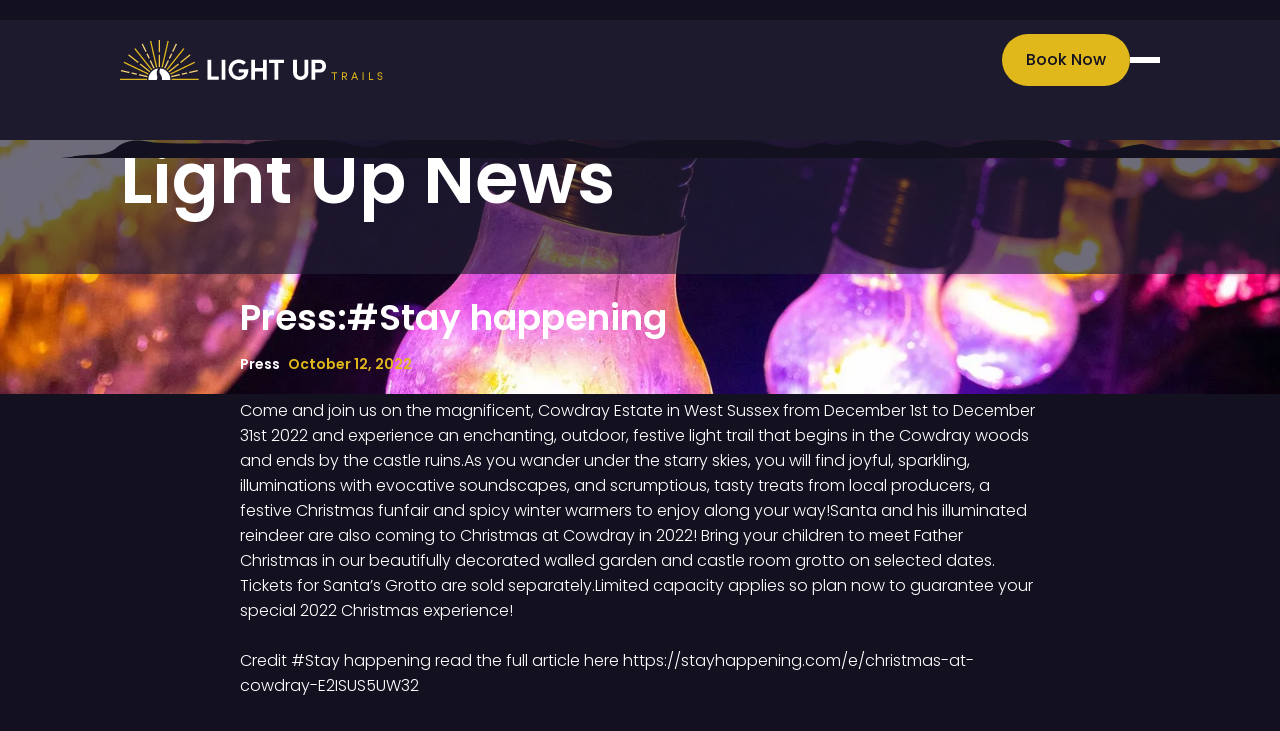

--- FILE ---
content_type: text/html
request_url: https://www.lightuptrails.com/news-posts/press-stay-happening
body_size: 6115
content:
<!DOCTYPE html><!-- Last Published: Thu Nov 06 2025 17:23:17 GMT+0000 (Coordinated Universal Time) --><html data-wf-domain="www.lightuptrails.com" data-wf-page="62bc9d3c585b844c4b552ddf" data-wf-site="5f8707a9bee70de2c1f6f041" data-wf-collection="62bc9d3c585b84ce8f552d5b" data-wf-item-slug="press-stay-happening"><head><meta charset="utf-8"/><title>Press:#Stay happening | Light Up Trails</title><meta content="" name="description"/><meta content="Press:#Stay happening | Light Up Trails" property="og:title"/><meta content="" property="og:description"/><meta content="https://cdn.prod.website-files.com/5f8ef6350a7facd1c7dae3e5/63471a36a09c4843b5f33203_Christmas%20at%20Cowdray%20with%20dates.jpeg" property="og:image"/><meta content="Press:#Stay happening | Light Up Trails" property="twitter:title"/><meta content="" property="twitter:description"/><meta content="https://cdn.prod.website-files.com/5f8ef6350a7facd1c7dae3e5/63471a36a09c4843b5f33203_Christmas%20at%20Cowdray%20with%20dates.jpeg" property="twitter:image"/><meta property="og:type" content="website"/><meta content="summary_large_image" name="twitter:card"/><meta content="width=device-width, initial-scale=1" name="viewport"/><link href="https://cdn.prod.website-files.com/5f8707a9bee70de2c1f6f041/css/lightuptrails.webflow.shared.10ffa718d.min.css" rel="stylesheet" type="text/css"/><link href="https://fonts.googleapis.com" rel="preconnect"/><link href="https://fonts.gstatic.com" rel="preconnect" crossorigin="anonymous"/><script src="https://ajax.googleapis.com/ajax/libs/webfont/1.6.26/webfont.js" type="text/javascript"></script><script type="text/javascript">WebFont.load({  google: {    families: ["Open Sans:300,300italic,400,400italic,600,600italic,700,700italic,800,800italic","Montserrat:100,100italic,200,200italic,300,300italic,400,400italic,500,500italic,600,600italic,700,700italic,800,800italic,900,900italic","Poppins:300,500,600"]  }});</script><script type="text/javascript">!function(o,c){var n=c.documentElement,t=" w-mod-";n.className+=t+"js",("ontouchstart"in o||o.DocumentTouch&&c instanceof DocumentTouch)&&(n.className+=t+"touch")}(window,document);</script><link href="https://cdn.prod.website-files.com/5f8707a9bee70de2c1f6f041/5f916a4b7b60fa7c325cd824_lightup-favi.jpg" rel="shortcut icon" type="image/x-icon"/><link href="https://cdn.prod.website-files.com/5f8707a9bee70de2c1f6f041/5f916a800758700a3f01c778_lightup-WC.jpg" rel="apple-touch-icon"/><script async="" src="https://www.googletagmanager.com/gtag/js?id=G-KTMT3N7MNV"></script><script type="text/javascript">window.dataLayer = window.dataLayer || [];function gtag(){dataLayer.push(arguments);}gtag('set', 'developer_id.dZGVlNj', true);gtag('js', new Date());gtag('config', 'G-KTMT3N7MNV');</script><meta name="facebook-domain-verification" content="nxnnqnghvjmod5exx2r53tnehwv97h" />

<!-- By using this audio pixel code, the Customer hereby instructs AdsWizz toProcess Personal Data in its quality as a sub-processor.The ownership and control of Personal Data remains with Customer, and Customer will always remain the Data Controller. Customer is responsible for compliance with its obligations as Data Controller under the Data Protection Laws, in particular for justification of any transmission of Personal Data to AdsWizz (including but not limited providing any required notices and obtaining any required consents from the data subjects), and for its decisions concerning the Processing and use of the Personal Data. -->
<img src="https://audioxi-222-adswizz.attribution.adswizz.com/fire?pixelId=546138d4-5ee4-45f9-9137-5c2ed1a31611&type=sitevisit&subtype=HomePage&aw_0_req.gdpr=true&redirectURL=[base64]"/></head><body><div data-collapse="medium" data-animation="over-left" data-duration="400" fs-scrolldisable-element="smart-nav" data-easing="ease" data-easing2="ease" role="banner" class="navbar w-nav"><div class="navbarbg"></div><div class="navbar_container"><a href="/" class="brand w-nav-brand"><img src="https://cdn.prod.website-files.com/5f8707a9bee70de2c1f6f041/62f3c6bf09514dbf819b7927_Logo-Horizontal.svg" loading="lazy" alt="" class="image"/></a><link rel="prerender" href="/"/><div class="w-layout-hflex cta-menu-container"><a href="https://lightupgardens.seetickets.com/timeslots/filter/light-up-sir-harold-hillier-gardens-at-christmas" class="booknowcta w-inline-block"><div class="ctatext">Book Now</div></a><div data-w-id="775bddc7-12d3-18a1-26fc-532f71c99180" class="burger-icon-container"><div class="burger-icon-line top"></div><div class="burger-icon-line mid"></div><div class="burger-icon-line bot"></div></div></div></div><div class="menu"><div class="menu-wrapper"><div class="menu-inner-wrapper"><div class="menu-block left"><a href="/" data-page-name="All of the works" class="menu-link w-inline-block"><div class="menu-link-text">Home</div></a><a href="/new-for-2025" data-page-name="A little more about me" class="menu-link w-inline-block"><div class="menu-link-text">New for 2025</div></a><a href="/things-to-do" class="menu-link w-inline-block"><div class="menu-link-text">Things to do</div></a><a href="/eating-drinking" data-page-name="I look forward to hearing from you!" class="menu-link w-inline-block"><div class="menu-link-text">Eating &amp; drinking</div></a><a href="/pricing" data-page-name="I look forward to hearing from you!" class="menu-link w-inline-block"><div class="menu-link-text">Pricing</div></a></div><div class="line horizontal"></div><div class="menu-block right"><a href="/map" data-page-name="All of the works" class="menu-link small w-inline-block"><div class="menu-link-text">Map</div></a><a href="/loction-parking" data-page-name="A little more about me" class="menu-link small w-inline-block"><div class="menu-link-text">Location &amp; Parking</div></a><a href="/news" class="menu-link small w-inline-block"><div class="menu-link-text">News</div></a><a href="/gallery" data-page-name="I look forward to hearing from you!" class="menu-link small w-inline-block"><div class="menu-link-text">Gallery</div></a><a href="https://lightupgardens.seetickets.com/content/support-centre/" data-page-name="I look forward to hearing from you!" class="menu-link small w-inline-block"><div class="menu-link-text">Help &amp; FAQs</div></a><a href="/contact" data-page-name="I look forward to hearing from you!" class="menu-link small w-inline-block"><div class="menu-link-text">Contact</div></a></div></div><div class="sociallinks"><a href="https://www.facebook.com/lightuptrails" target="_blank" class="sociallink nav w-inline-block"><img src="https://cdn.prod.website-files.com/5f8707a9bee70de2c1f6f041/68431ba062a01cea531b1cb1_FB-dark.svg" loading="lazy" alt="" class="socialimage"/></a><a href="https://twitter.com/lightuptrails" target="_blank" class="sociallink nav w-inline-block"><img src="https://cdn.prod.website-files.com/5f8707a9bee70de2c1f6f041/68431ba03890104fd2e01842_x-icon-dark.svg" loading="lazy" alt="" class="socialimage"/></a><a href="https://www.instagram.com/lightuptrails/" target="_blank" class="sociallink nav w-inline-block"><img src="https://cdn.prod.website-files.com/5f8707a9bee70de2c1f6f041/68431ba05de8d423efffd68d_Insta-dark.svg" loading="lazy" alt="" class="socialimage"/></a><a href="https://www.youtube.com/channel/UCboUwZRXI0NkeTJJdMXopfg" target="_blank" class="sociallink nav w-inline-block"><img src="https://cdn.prod.website-files.com/5f8707a9bee70de2c1f6f041/68431ba11c4e6cd2f3237749_YT-dark.svg" loading="lazy" alt="" class="socialimage"/></a><a href="https://www.tiktok.com/@lightuptrails" target="_blank" class="sociallink nav w-inline-block"><img src="https://cdn.prod.website-files.com/5f8707a9bee70de2c1f6f041/68431ba018443a439f94ae30_tiktok%201-dark.svg" loading="lazy" alt="" class="socialimage"/></a></div></div></div></div><div class="page-header"><div class="wrapper-1440 header"><h1 data-w-id="d38209c4-9517-d417-d4b3-28b430f9aba3" class="headingtitle">Light Up News</h1></div><img src="https://cdn.prod.website-files.com/5f8707a9bee70de2c1f6f041/6633d03e88264c8df5a182e0_Franks_Light_Up_Hillier-2002.webp" loading="lazy" alt="" sizes="(max-width: 1919px) 100vw, 1920px" srcset="https://cdn.prod.website-files.com/5f8707a9bee70de2c1f6f041/6633d03e88264c8df5a182e0_Franks_Light_Up_Hillier-2002-p-500.webp 500w, https://cdn.prod.website-files.com/5f8707a9bee70de2c1f6f041/6633d03e88264c8df5a182e0_Franks_Light_Up_Hillier-2002-p-800.webp 800w, https://cdn.prod.website-files.com/5f8707a9bee70de2c1f6f041/6633d03e88264c8df5a182e0_Franks_Light_Up_Hillier-2002-p-1080.webp 1080w, https://cdn.prod.website-files.com/5f8707a9bee70de2c1f6f041/6633d03e88264c8df5a182e0_Franks_Light_Up_Hillier-2002-p-1600.webp 1600w, https://cdn.prod.website-files.com/5f8707a9bee70de2c1f6f041/6633d03e88264c8df5a182e0_Franks_Light_Up_Hillier-2002.webp 1920w" class="headerbgimage"/><div class="section-separator-container"><img src="https://cdn.prod.website-files.com/5f8707a9bee70de2c1f6f041/683089fb955a91cacb2f5960_separator.svg" loading="lazy" width="Auto" height="Auto" alt="" class="section-separator"/></div></div><div class="section newspage"><div class="container-default news-cont w-container"><div class="newspostheadercontainer"><h1 class="news-heading">Press:#Stay happening</h1><div class="news-article-info"><h3 class="news-info">Press</h3><h3 class="news-info fade">October 12, 2022</h3></div></div><div style="background-image:url(&quot;https://cdn.prod.website-files.com/5f8ef6350a7facd1c7dae3e5/63471a36a09c4843b5f33203_Christmas%20at%20Cowdray%20with%20dates.jpeg&quot;)" class="new-image"></div><div class="news-contentwrap"><div class="richtext w-richtext"><p>Come and join us on the magnificent, Cowdray Estate in West Sussex from December 1st to December 31st 2022 and experience an enchanting, outdoor, festive light trail that begins in the Cowdray woods and ends by the castle ruins.As you wander under the starry skies, you will find joyful, sparkling, illuminations with evocative soundscapes, and scrumptious, tasty treats from local producers, a festive Christmas funfair and spicy winter warmers to enjoy along your way!Santa and his illuminated reindeer are also coming to Christmas at Cowdray in 2022! Bring your children to meet Father Christmas in our beautifully decorated walled garden and castle room grotto on selected dates. Tickets for Santa’s Grotto are sold separately.Limited capacity applies so plan now to guarantee your special 2022 Christmas experience!</p><p>Credit #Stay happening read the full article here https://stayhappening.com/e/christmas-at-cowdray-E2ISUS5UW32</p><p>‍</p></div></div></div></div><div class="section footer-new"><div class="wrapper-1440 footerwrap"><div class="newsletter-block"><div class="newsletter-content-wrap"><div class="w-layout-vflex newsletter-content-container"><h3 class="h3 left">Love Christmas? Join the list.</h3><p class="paragraph">We&#x27;ll send early access, magical previews and a sprinkle of sparkle.</p></div><div class="form-block w-form"><form id="wf-form-newsletter-signup" name="wf-form-newsletter-signup" data-name="newsletter signup" redirect="/thank-you" data-redirect="/thank-you" method="get" class="form" data-wf-page-id="62bc9d3c585b844c4b552ddf" data-wf-element-id="0d98c2a9-fb07-c037-fd13-a05f2c63e529" data-turnstile-sitekey="0x4AAAAAAAQTptj2So4dx43e"><input class="text-field w-input" maxlength="256" name="Email" data-name="Email" placeholder="Your email" type="email" id="Email-3" required=""/><input type="submit" data-wait="Please wait..." class="submit-button w-button" value="Sign up"/></form><div class="success-message w-form-done"><div>Thank you! Your submission has been received!</div></div><div class="w-form-fail"><div>Oops! Something went wrong while submitting the form.</div></div></div></div><img src="https://cdn.prod.website-files.com/5f8707a9bee70de2c1f6f041/681e0ea908e6dabd1d317edf_footer-bg.avif" loading="lazy" alt="" class="newsletter-bgimage"/></div><div class="w-layout-hflex flex-block-4"><div class="footercontainer"><div class="w-layout-vflex footer-logo-container"><img src="https://cdn.prod.website-files.com/5f8707a9bee70de2c1f6f041/62f3c6bf09514dbf819b7927_Logo-Horizontal.svg" loading="lazy" alt="" class="footer-logo"/><div class="footerimages"><img src="https://cdn.prod.website-files.com/5f8707a9bee70de2c1f6f041/681cb71bac529cec1d3c0e3a_silverAward.avif" loading="lazy" alt="" class="footerimage"/><img src="https://cdn.prod.website-files.com/5f8707a9bee70de2c1f6f041/681cb71b869246ffe8bfe1ca_goldAward.avif" loading="lazy" alt="" class="footerimage"/><img src="https://cdn.prod.website-files.com/5f8707a9bee70de2c1f6f041/632c5c07657ba81043478a38_Copy-of-Cowdray-Logo-Yellow-WEB-Large-(2).png" loading="lazy" sizes="(max-width: 786px) 100vw, 786px" srcset="https://cdn.prod.website-files.com/5f8707a9bee70de2c1f6f041/632c5c07657ba81043478a38_Copy-of-Cowdray-Logo-Yellow-WEB-Large-(2)-p-500.png 500w, https://cdn.prod.website-files.com/5f8707a9bee70de2c1f6f041/632c5c07657ba81043478a38_Copy-of-Cowdray-Logo-Yellow-WEB-Large-(2).png 786w" alt="" class="footerimage medium"/><img src="https://cdn.prod.website-files.com/5f8707a9bee70de2c1f6f041/632c5c07b787b0819c8d4fa8_Hilliers%20logo%20%20text%20grey%20(no%20strapline)%20.png" loading="lazy" alt="" class="footerimage small"/><img src="https://cdn.prod.website-files.com/5f8707a9bee70de2c1f6f041/632c5c074e318be7fd13929c_2hcc_col-2.png" loading="lazy" sizes="(max-width: 628px) 100vw, 628px" srcset="https://cdn.prod.website-files.com/5f8707a9bee70de2c1f6f041/632c5c074e318be7fd13929c_2hcc_col-2-p-500.png 500w, https://cdn.prod.website-files.com/5f8707a9bee70de2c1f6f041/632c5c074e318be7fd13929c_2hcc_col-2.png 628w" alt="" class="footerimage small"/><img src="https://cdn.prod.website-files.com/5f8707a9bee70de2c1f6f041/6469f11a4df1a312257a8298_University%20of%20Oxford%201.webp" loading="lazy" alt="" class="footerimage small oxford"/><img src="https://cdn.prod.website-files.com/5f8707a9bee70de2c1f6f041/6469f11a548dd461f4fa856c_southamptonUni.webp" loading="lazy" alt="" class="footerimage small southampton"/></div></div><div class="w-layout-vflex social-links-container"><div class="footer-header">Find us on:</div><div class="sociallinks footer"><a aria-label="Facebook link" href="https://www.facebook.com/lightuptrails" target="_blank" class="sociallink footer-new w-inline-block"><img src="https://cdn.prod.website-files.com/5f8707a9bee70de2c1f6f041/68431ba062a01cea531b1cb1_FB-dark.svg" loading="lazy" alt="" class="socialimage"/></a><a aria-label="X link" href="https://twitter.com/lightuptrails" target="_blank" class="sociallink footer-new w-inline-block"><img src="https://cdn.prod.website-files.com/5f8707a9bee70de2c1f6f041/68431ba03890104fd2e01842_x-icon-dark.svg" loading="lazy" alt="" class="socialimage"/></a><a aria-label="Instagram link" href="https://www.instagram.com/lightuptrails/" class="sociallink footer-new w-inline-block"><img src="https://cdn.prod.website-files.com/5f8707a9bee70de2c1f6f041/68431ba05de8d423efffd68d_Insta-dark.svg" loading="lazy" alt="" class="socialimage"/></a><a aria-label="Youtube link" href="https://www.youtube.com/channel/UCboUwZRXI0NkeTJJdMXopfg" target="_blank" class="sociallink footer-new w-inline-block"><img src="https://cdn.prod.website-files.com/5f8707a9bee70de2c1f6f041/68431ba11c4e6cd2f3237749_YT-dark.svg" loading="lazy" alt="" class="socialimage"/></a><a aria-label="TikTok link" href="https://www.tiktok.com/@lightuptrails" target="_blank" class="sociallink footer-new w-inline-block"><img src="https://cdn.prod.website-files.com/5f8707a9bee70de2c1f6f041/68431ba018443a439f94ae30_tiktok%201-dark.svg" loading="lazy" alt="" class="socialimage"/></a></div></div></div><div class="footer-links-container"><div class="w-layout-vflex footer-links-col"><div class="footer-header">Pages</div><div class="w-layout-vflex footer-links"><a href="/archive/old-home-3" class="footerlink">Home</a><a href="/about" class="footerlink">About</a><a href="/news" class="footerlink">News</a><a href="/gallery" class="footerlink">Gallery</a></div></div><div class="w-layout-vflex footer-links-col"><div class="footer-header">Event</div><div class="w-layout-vflex footer-links"><a href="/pricing" class="footerlink">Pricing</a><a href="/new-for-2025" class="footerlink">New for 2025</a><a href="/things-to-do" class="footerlink">Things to do</a><a href="/eating-drinking" class="footerlink">Eating &amp; Drinking</a><a href="/loction-parking" class="footerlink">Location &amp; Parking</a><a href="/map" class="footerlink">Map</a></div></div><div class="w-layout-vflex footer-links-col"><div class="footer-header">Help</div><div class="w-layout-vflex footer-links"><a href="/contact" class="footerlink">Contact</a><a href="https://lightupgardens.seetickets.com/content/support-centre/" class="footerlink">Help &amp; FAQs</a><a href="/privacy-policy" class="footerlink">Privacy Policy</a><a href="/helpdesk/green-policy" class="footerlink">Enviromental Policy</a></div></div></div></div><div class="footerbottom"><div class="copyrighttext">© Light Up Trails 2025. All rights reserved</div><img src="https://cdn.prod.website-files.com/5f8707a9bee70de2c1f6f041/6370df488fa468d584305057_DesignedBy.svg" loading="lazy" alt="" class="image-7"/></div></div></div><script src="https://d3e54v103j8qbb.cloudfront.net/js/jquery-3.5.1.min.dc5e7f18c8.js?site=5f8707a9bee70de2c1f6f041" type="text/javascript" integrity="sha256-9/aliU8dGd2tb6OSsuzixeV4y/faTqgFtohetphbbj0=" crossorigin="anonymous"></script><script src="https://cdn.prod.website-files.com/5f8707a9bee70de2c1f6f041/js/webflow.schunk.36b8fb49256177c8.js" type="text/javascript"></script><script src="https://cdn.prod.website-files.com/5f8707a9bee70de2c1f6f041/js/webflow.schunk.cc2ff48e29f973f7.js" type="text/javascript"></script><script src="https://cdn.prod.website-files.com/5f8707a9bee70de2c1f6f041/js/webflow.7efc2263.de0174c32f756702.js" type="text/javascript"></script><!-- This code loads your GTM container only if user starts interacting with the page. Put yout GTM ID inside GTMCode="GTM-XXXX" -->
<script>var GTMCode="GTM-TDMGWF6",GTMLoaded=!1;function loadGTM(){if(!GTMLoaded){GTMLoaded=!0;var e,a,t,o,d,r="script",s="dataLayer";e=window,a=document,t=GTMCode,e[s]=e[s]||[],e[s].push({"gtm.start":new Date().getTime(),event:"gtm.js"}),o=a.getElementsByTagName(r)[0],(d=a.createElement(r)).async=!0,d.src="https://www.googletagmanager.com/gtm.js?id="+t+("dataLayer"!=s?"&l="+s:""),o.parentNode.insertBefore(d,o)}}$(window).one("scroll touchstart mousemove",loadGTM);</script><script src="https://cdnjs.cloudflare.com/ajax/libs/jquery-cookie/1.4.1/jquery.cookie.js"></script>

<script>
$(document).ready(function(){
	if (!$.cookie('alert')) {
	  $('.popup-overlay').show();   
	  var date = new Date();
    date.setTime(date.getTime() + 24 * 60 * 60 * 1000); 
 	  $.cookie('alert', true, { expires: date });
	}
});
</script></body></html>

--- FILE ---
content_type: text/css
request_url: https://cdn.prod.website-files.com/5f8707a9bee70de2c1f6f041/css/lightuptrails.webflow.shared.10ffa718d.min.css
body_size: 18693
content:
html{-webkit-text-size-adjust:100%;-ms-text-size-adjust:100%;font-family:sans-serif}body{margin:0}article,aside,details,figcaption,figure,footer,header,hgroup,main,menu,nav,section,summary{display:block}audio,canvas,progress,video{vertical-align:baseline;display:inline-block}audio:not([controls]){height:0;display:none}[hidden],template{display:none}a{background-color:#0000}a:active,a:hover{outline:0}abbr[title]{border-bottom:1px dotted}b,strong{font-weight:700}dfn{font-style:italic}h1{margin:.67em 0;font-size:2em}mark{color:#000;background:#ff0}small{font-size:80%}sub,sup{vertical-align:baseline;font-size:75%;line-height:0;position:relative}sup{top:-.5em}sub{bottom:-.25em}img{border:0}svg:not(:root){overflow:hidden}hr{box-sizing:content-box;height:0}pre{overflow:auto}code,kbd,pre,samp{font-family:monospace;font-size:1em}button,input,optgroup,select,textarea{color:inherit;font:inherit;margin:0}button{overflow:visible}button,select{text-transform:none}button,html input[type=button],input[type=reset]{-webkit-appearance:button;cursor:pointer}button[disabled],html input[disabled]{cursor:default}button::-moz-focus-inner,input::-moz-focus-inner{border:0;padding:0}input{line-height:normal}input[type=checkbox],input[type=radio]{box-sizing:border-box;padding:0}input[type=number]::-webkit-inner-spin-button,input[type=number]::-webkit-outer-spin-button{height:auto}input[type=search]{-webkit-appearance:none}input[type=search]::-webkit-search-cancel-button,input[type=search]::-webkit-search-decoration{-webkit-appearance:none}legend{border:0;padding:0}textarea{overflow:auto}optgroup{font-weight:700}table{border-collapse:collapse;border-spacing:0}td,th{padding:0}@font-face{font-family:webflow-icons;src:url([data-uri])format("truetype");font-weight:400;font-style:normal}[class^=w-icon-],[class*=\ w-icon-]{speak:none;font-variant:normal;text-transform:none;-webkit-font-smoothing:antialiased;-moz-osx-font-smoothing:grayscale;font-style:normal;font-weight:400;line-height:1;font-family:webflow-icons!important}.w-icon-slider-right:before{content:""}.w-icon-slider-left:before{content:""}.w-icon-nav-menu:before{content:""}.w-icon-arrow-down:before,.w-icon-dropdown-toggle:before{content:""}.w-icon-file-upload-remove:before{content:""}.w-icon-file-upload-icon:before{content:""}*{box-sizing:border-box}html{height:100%}body{color:#333;background-color:#fff;min-height:100%;margin:0;font-family:Arial,sans-serif;font-size:14px;line-height:20px}img{vertical-align:middle;max-width:100%;display:inline-block}html.w-mod-touch *{background-attachment:scroll!important}.w-block{display:block}.w-inline-block{max-width:100%;display:inline-block}.w-clearfix:before,.w-clearfix:after{content:" ";grid-area:1/1/2/2;display:table}.w-clearfix:after{clear:both}.w-hidden{display:none}.w-button{color:#fff;line-height:inherit;cursor:pointer;background-color:#3898ec;border:0;border-radius:0;padding:9px 15px;text-decoration:none;display:inline-block}input.w-button{-webkit-appearance:button}html[data-w-dynpage] [data-w-cloak]{color:#0000!important}.w-code-block{margin:unset}pre.w-code-block code{all:inherit}.w-optimization{display:contents}.w-webflow-badge,.w-webflow-badge>img{box-sizing:unset;width:unset;height:unset;max-height:unset;max-width:unset;min-height:unset;min-width:unset;margin:unset;padding:unset;float:unset;clear:unset;border:unset;border-radius:unset;background:unset;background-image:unset;background-position:unset;background-size:unset;background-repeat:unset;background-origin:unset;background-clip:unset;background-attachment:unset;background-color:unset;box-shadow:unset;transform:unset;direction:unset;font-family:unset;font-weight:unset;color:unset;font-size:unset;line-height:unset;font-style:unset;font-variant:unset;text-align:unset;letter-spacing:unset;-webkit-text-decoration:unset;text-decoration:unset;text-indent:unset;text-transform:unset;list-style-type:unset;text-shadow:unset;vertical-align:unset;cursor:unset;white-space:unset;word-break:unset;word-spacing:unset;word-wrap:unset;transition:unset}.w-webflow-badge{white-space:nowrap;cursor:pointer;box-shadow:0 0 0 1px #0000001a,0 1px 3px #0000001a;visibility:visible!important;opacity:1!important;z-index:2147483647!important;color:#aaadb0!important;overflow:unset!important;background-color:#fff!important;border-radius:3px!important;width:auto!important;height:auto!important;margin:0!important;padding:6px!important;font-size:12px!important;line-height:14px!important;text-decoration:none!important;display:inline-block!important;position:fixed!important;inset:auto 12px 12px auto!important;transform:none!important}.w-webflow-badge>img{position:unset;visibility:unset!important;opacity:1!important;vertical-align:middle!important;display:inline-block!important}h1,h2,h3,h4,h5,h6{margin-bottom:10px;font-weight:700}h1{margin-top:20px;font-size:38px;line-height:44px}h2{margin-top:20px;font-size:32px;line-height:36px}h3{margin-top:20px;font-size:24px;line-height:30px}h4{margin-top:10px;font-size:18px;line-height:24px}h5{margin-top:10px;font-size:14px;line-height:20px}h6{margin-top:10px;font-size:12px;line-height:18px}p{margin-top:0;margin-bottom:10px}blockquote{border-left:5px solid #e2e2e2;margin:0 0 10px;padding:10px 20px;font-size:18px;line-height:22px}figure{margin:0 0 10px}figcaption{text-align:center;margin-top:5px}ul,ol{margin-top:0;margin-bottom:10px;padding-left:40px}.w-list-unstyled{padding-left:0;list-style:none}.w-embed:before,.w-embed:after{content:" ";grid-area:1/1/2/2;display:table}.w-embed:after{clear:both}.w-video{width:100%;padding:0;position:relative}.w-video iframe,.w-video object,.w-video embed{border:none;width:100%;height:100%;position:absolute;top:0;left:0}fieldset{border:0;margin:0;padding:0}button,[type=button],[type=reset]{cursor:pointer;-webkit-appearance:button;border:0}.w-form{margin:0 0 15px}.w-form-done{text-align:center;background-color:#ddd;padding:20px;display:none}.w-form-fail{background-color:#ffdede;margin-top:10px;padding:10px;display:none}label{margin-bottom:5px;font-weight:700;display:block}.w-input,.w-select{color:#333;vertical-align:middle;background-color:#fff;border:1px solid #ccc;width:100%;height:38px;margin-bottom:10px;padding:8px 12px;font-size:14px;line-height:1.42857;display:block}.w-input::placeholder,.w-select::placeholder{color:#999}.w-input:focus,.w-select:focus{border-color:#3898ec;outline:0}.w-input[disabled],.w-select[disabled],.w-input[readonly],.w-select[readonly],fieldset[disabled] .w-input,fieldset[disabled] .w-select{cursor:not-allowed}.w-input[disabled]:not(.w-input-disabled),.w-select[disabled]:not(.w-input-disabled),.w-input[readonly],.w-select[readonly],fieldset[disabled]:not(.w-input-disabled) .w-input,fieldset[disabled]:not(.w-input-disabled) .w-select{background-color:#eee}textarea.w-input,textarea.w-select{height:auto}.w-select{background-color:#f3f3f3}.w-select[multiple]{height:auto}.w-form-label{cursor:pointer;margin-bottom:0;font-weight:400;display:inline-block}.w-radio{margin-bottom:5px;padding-left:20px;display:block}.w-radio:before,.w-radio:after{content:" ";grid-area:1/1/2/2;display:table}.w-radio:after{clear:both}.w-radio-input{float:left;margin:3px 0 0 -20px;line-height:normal}.w-file-upload{margin-bottom:10px;display:block}.w-file-upload-input{opacity:0;z-index:-100;width:.1px;height:.1px;position:absolute;overflow:hidden}.w-file-upload-default,.w-file-upload-uploading,.w-file-upload-success{color:#333;display:inline-block}.w-file-upload-error{margin-top:10px;display:block}.w-file-upload-default.w-hidden,.w-file-upload-uploading.w-hidden,.w-file-upload-error.w-hidden,.w-file-upload-success.w-hidden{display:none}.w-file-upload-uploading-btn{cursor:pointer;background-color:#fafafa;border:1px solid #ccc;margin:0;padding:8px 12px;font-size:14px;font-weight:400;display:flex}.w-file-upload-file{background-color:#fafafa;border:1px solid #ccc;flex-grow:1;justify-content:space-between;margin:0;padding:8px 9px 8px 11px;display:flex}.w-file-upload-file-name{font-size:14px;font-weight:400;display:block}.w-file-remove-link{cursor:pointer;width:auto;height:auto;margin-top:3px;margin-left:10px;padding:3px;display:block}.w-icon-file-upload-remove{margin:auto;font-size:10px}.w-file-upload-error-msg{color:#ea384c;padding:2px 0;display:inline-block}.w-file-upload-info{padding:0 12px;line-height:38px;display:inline-block}.w-file-upload-label{cursor:pointer;background-color:#fafafa;border:1px solid #ccc;margin:0;padding:8px 12px;font-size:14px;font-weight:400;display:inline-block}.w-icon-file-upload-icon,.w-icon-file-upload-uploading{width:20px;margin-right:8px;display:inline-block}.w-icon-file-upload-uploading{height:20px}.w-container{max-width:940px;margin-left:auto;margin-right:auto}.w-container:before,.w-container:after{content:" ";grid-area:1/1/2/2;display:table}.w-container:after{clear:both}.w-container .w-row{margin-left:-10px;margin-right:-10px}.w-row:before,.w-row:after{content:" ";grid-area:1/1/2/2;display:table}.w-row:after{clear:both}.w-row .w-row{margin-left:0;margin-right:0}.w-col{float:left;width:100%;min-height:1px;padding-left:10px;padding-right:10px;position:relative}.w-col .w-col{padding-left:0;padding-right:0}.w-col-1{width:8.33333%}.w-col-2{width:16.6667%}.w-col-3{width:25%}.w-col-4{width:33.3333%}.w-col-5{width:41.6667%}.w-col-6{width:50%}.w-col-7{width:58.3333%}.w-col-8{width:66.6667%}.w-col-9{width:75%}.w-col-10{width:83.3333%}.w-col-11{width:91.6667%}.w-col-12{width:100%}.w-hidden-main{display:none!important}@media screen and (max-width:991px){.w-container{max-width:728px}.w-hidden-main{display:inherit!important}.w-hidden-medium{display:none!important}.w-col-medium-1{width:8.33333%}.w-col-medium-2{width:16.6667%}.w-col-medium-3{width:25%}.w-col-medium-4{width:33.3333%}.w-col-medium-5{width:41.6667%}.w-col-medium-6{width:50%}.w-col-medium-7{width:58.3333%}.w-col-medium-8{width:66.6667%}.w-col-medium-9{width:75%}.w-col-medium-10{width:83.3333%}.w-col-medium-11{width:91.6667%}.w-col-medium-12{width:100%}.w-col-stack{width:100%;left:auto;right:auto}}@media screen and (max-width:767px){.w-hidden-main,.w-hidden-medium{display:inherit!important}.w-hidden-small{display:none!important}.w-row,.w-container .w-row{margin-left:0;margin-right:0}.w-col{width:100%;left:auto;right:auto}.w-col-small-1{width:8.33333%}.w-col-small-2{width:16.6667%}.w-col-small-3{width:25%}.w-col-small-4{width:33.3333%}.w-col-small-5{width:41.6667%}.w-col-small-6{width:50%}.w-col-small-7{width:58.3333%}.w-col-small-8{width:66.6667%}.w-col-small-9{width:75%}.w-col-small-10{width:83.3333%}.w-col-small-11{width:91.6667%}.w-col-small-12{width:100%}}@media screen and (max-width:479px){.w-container{max-width:none}.w-hidden-main,.w-hidden-medium,.w-hidden-small{display:inherit!important}.w-hidden-tiny{display:none!important}.w-col{width:100%}.w-col-tiny-1{width:8.33333%}.w-col-tiny-2{width:16.6667%}.w-col-tiny-3{width:25%}.w-col-tiny-4{width:33.3333%}.w-col-tiny-5{width:41.6667%}.w-col-tiny-6{width:50%}.w-col-tiny-7{width:58.3333%}.w-col-tiny-8{width:66.6667%}.w-col-tiny-9{width:75%}.w-col-tiny-10{width:83.3333%}.w-col-tiny-11{width:91.6667%}.w-col-tiny-12{width:100%}}.w-widget{position:relative}.w-widget-map{width:100%;height:400px}.w-widget-map label{width:auto;display:inline}.w-widget-map img{max-width:inherit}.w-widget-map .gm-style-iw{text-align:center}.w-widget-map .gm-style-iw>button{display:none!important}.w-widget-twitter{overflow:hidden}.w-widget-twitter-count-shim{vertical-align:top;text-align:center;background:#fff;border:1px solid #758696;border-radius:3px;width:28px;height:20px;display:inline-block;position:relative}.w-widget-twitter-count-shim *{pointer-events:none;-webkit-user-select:none;user-select:none}.w-widget-twitter-count-shim .w-widget-twitter-count-inner{text-align:center;color:#999;font-family:serif;font-size:15px;line-height:12px;position:relative}.w-widget-twitter-count-shim .w-widget-twitter-count-clear{display:block;position:relative}.w-widget-twitter-count-shim.w--large{width:36px;height:28px}.w-widget-twitter-count-shim.w--large .w-widget-twitter-count-inner{font-size:18px;line-height:18px}.w-widget-twitter-count-shim:not(.w--vertical){margin-left:5px;margin-right:8px}.w-widget-twitter-count-shim:not(.w--vertical).w--large{margin-left:6px}.w-widget-twitter-count-shim:not(.w--vertical):before,.w-widget-twitter-count-shim:not(.w--vertical):after{content:" ";pointer-events:none;border:solid #0000;width:0;height:0;position:absolute;top:50%;left:0}.w-widget-twitter-count-shim:not(.w--vertical):before{border-width:4px;border-color:#75869600 #5d6c7b #75869600 #75869600;margin-top:-4px;margin-left:-9px}.w-widget-twitter-count-shim:not(.w--vertical).w--large:before{border-width:5px;margin-top:-5px;margin-left:-10px}.w-widget-twitter-count-shim:not(.w--vertical):after{border-width:4px;border-color:#fff0 #fff #fff0 #fff0;margin-top:-4px;margin-left:-8px}.w-widget-twitter-count-shim:not(.w--vertical).w--large:after{border-width:5px;margin-top:-5px;margin-left:-9px}.w-widget-twitter-count-shim.w--vertical{width:61px;height:33px;margin-bottom:8px}.w-widget-twitter-count-shim.w--vertical:before,.w-widget-twitter-count-shim.w--vertical:after{content:" ";pointer-events:none;border:solid #0000;width:0;height:0;position:absolute;top:100%;left:50%}.w-widget-twitter-count-shim.w--vertical:before{border-width:5px;border-color:#5d6c7b #75869600 #75869600;margin-left:-5px}.w-widget-twitter-count-shim.w--vertical:after{border-width:4px;border-color:#fff #fff0 #fff0;margin-left:-4px}.w-widget-twitter-count-shim.w--vertical .w-widget-twitter-count-inner{font-size:18px;line-height:22px}.w-widget-twitter-count-shim.w--vertical.w--large{width:76px}.w-background-video{color:#fff;height:500px;position:relative;overflow:hidden}.w-background-video>video{object-fit:cover;z-index:-100;background-position:50%;background-size:cover;width:100%;height:100%;margin:auto;position:absolute;inset:-100%}.w-background-video>video::-webkit-media-controls-start-playback-button{-webkit-appearance:none;display:none!important}.w-background-video--control{background-color:#0000;padding:0;position:absolute;bottom:1em;right:1em}.w-background-video--control>[hidden]{display:none!important}.w-slider{text-align:center;clear:both;-webkit-tap-highlight-color:#0000;tap-highlight-color:#0000;background:#ddd;height:300px;position:relative}.w-slider-mask{z-index:1;white-space:nowrap;height:100%;display:block;position:relative;left:0;right:0;overflow:hidden}.w-slide{vertical-align:top;white-space:normal;text-align:left;width:100%;height:100%;display:inline-block;position:relative}.w-slider-nav{z-index:2;text-align:center;-webkit-tap-highlight-color:#0000;tap-highlight-color:#0000;height:40px;margin:auto;padding-top:10px;position:absolute;inset:auto 0 0}.w-slider-nav.w-round>div{border-radius:100%}.w-slider-nav.w-num>div{font-size:inherit;line-height:inherit;width:auto;height:auto;padding:.2em .5em}.w-slider-nav.w-shadow>div{box-shadow:0 0 3px #3336}.w-slider-nav-invert{color:#fff}.w-slider-nav-invert>div{background-color:#2226}.w-slider-nav-invert>div.w-active{background-color:#222}.w-slider-dot{cursor:pointer;background-color:#fff6;width:1em;height:1em;margin:0 3px .5em;transition:background-color .1s,color .1s;display:inline-block;position:relative}.w-slider-dot.w-active{background-color:#fff}.w-slider-dot:focus{outline:none;box-shadow:0 0 0 2px #fff}.w-slider-dot:focus.w-active{box-shadow:none}.w-slider-arrow-left,.w-slider-arrow-right{cursor:pointer;color:#fff;-webkit-tap-highlight-color:#0000;tap-highlight-color:#0000;-webkit-user-select:none;user-select:none;width:80px;margin:auto;font-size:40px;position:absolute;inset:0;overflow:hidden}.w-slider-arrow-left [class^=w-icon-],.w-slider-arrow-right [class^=w-icon-],.w-slider-arrow-left [class*=\ w-icon-],.w-slider-arrow-right [class*=\ w-icon-]{position:absolute}.w-slider-arrow-left:focus,.w-slider-arrow-right:focus{outline:0}.w-slider-arrow-left{z-index:3;right:auto}.w-slider-arrow-right{z-index:4;left:auto}.w-icon-slider-left,.w-icon-slider-right{width:1em;height:1em;margin:auto;inset:0}.w-slider-aria-label{clip:rect(0 0 0 0);border:0;width:1px;height:1px;margin:-1px;padding:0;position:absolute;overflow:hidden}.w-slider-force-show{display:block!important}.w-dropdown{text-align:left;z-index:900;margin-left:auto;margin-right:auto;display:inline-block;position:relative}.w-dropdown-btn,.w-dropdown-toggle,.w-dropdown-link{vertical-align:top;color:#222;text-align:left;white-space:nowrap;margin-left:auto;margin-right:auto;padding:20px;text-decoration:none;position:relative}.w-dropdown-toggle{-webkit-user-select:none;user-select:none;cursor:pointer;padding-right:40px;display:inline-block}.w-dropdown-toggle:focus{outline:0}.w-icon-dropdown-toggle{width:1em;height:1em;margin:auto 20px auto auto;position:absolute;top:0;bottom:0;right:0}.w-dropdown-list{background:#ddd;min-width:100%;display:none;position:absolute}.w-dropdown-list.w--open{display:block}.w-dropdown-link{color:#222;padding:10px 20px;display:block}.w-dropdown-link.w--current{color:#0082f3}.w-dropdown-link:focus{outline:0}@media screen and (max-width:767px){.w-nav-brand{padding-left:10px}}.w-lightbox-backdrop{cursor:auto;letter-spacing:normal;text-indent:0;text-shadow:none;text-transform:none;visibility:visible;white-space:normal;word-break:normal;word-spacing:normal;word-wrap:normal;color:#fff;text-align:center;z-index:2000;opacity:0;-webkit-user-select:none;-moz-user-select:none;-webkit-tap-highlight-color:transparent;background:#000000e6;outline:0;font-family:Helvetica Neue,Helvetica,Ubuntu,Segoe UI,Verdana,sans-serif;font-size:17px;font-style:normal;font-weight:300;line-height:1.2;list-style:disc;position:fixed;inset:0;-webkit-transform:translate(0)}.w-lightbox-backdrop,.w-lightbox-container{-webkit-overflow-scrolling:touch;height:100%;overflow:auto}.w-lightbox-content{height:100vh;position:relative;overflow:hidden}.w-lightbox-view{opacity:0;width:100vw;height:100vh;position:absolute}.w-lightbox-view:before{content:"";height:100vh}.w-lightbox-group,.w-lightbox-group .w-lightbox-view,.w-lightbox-group .w-lightbox-view:before{height:86vh}.w-lightbox-frame,.w-lightbox-view:before{vertical-align:middle;display:inline-block}.w-lightbox-figure{margin:0;position:relative}.w-lightbox-group .w-lightbox-figure{cursor:pointer}.w-lightbox-img{width:auto;max-width:none;height:auto}.w-lightbox-image{float:none;max-width:100vw;max-height:100vh;display:block}.w-lightbox-group .w-lightbox-image{max-height:86vh}.w-lightbox-caption{text-align:left;text-overflow:ellipsis;white-space:nowrap;background:#0006;padding:.5em 1em;position:absolute;bottom:0;left:0;right:0;overflow:hidden}.w-lightbox-embed{width:100%;height:100%;position:absolute;inset:0}.w-lightbox-control{cursor:pointer;background-position:50%;background-repeat:no-repeat;background-size:24px;width:4em;transition:all .3s;position:absolute;top:0}.w-lightbox-left{background-image:url([data-uri]);display:none;bottom:0;left:0}.w-lightbox-right{background-image:url([data-uri]);display:none;bottom:0;right:0}.w-lightbox-close{background-image:url([data-uri]);background-size:18px;height:2.6em;right:0}.w-lightbox-strip{white-space:nowrap;padding:0 1vh;line-height:0;position:absolute;bottom:0;left:0;right:0;overflow:auto hidden}.w-lightbox-item{box-sizing:content-box;cursor:pointer;width:10vh;padding:2vh 1vh;display:inline-block;-webkit-transform:translate(0,0)}.w-lightbox-active{opacity:.3}.w-lightbox-thumbnail{background:#222;height:10vh;position:relative;overflow:hidden}.w-lightbox-thumbnail-image{position:absolute;top:0;left:0}.w-lightbox-thumbnail .w-lightbox-tall{width:100%;top:50%;transform:translateY(-50%)}.w-lightbox-thumbnail .w-lightbox-wide{height:100%;left:50%;transform:translate(-50%)}.w-lightbox-spinner{box-sizing:border-box;border:5px solid #0006;border-radius:50%;width:40px;height:40px;margin-top:-20px;margin-left:-20px;animation:.8s linear infinite spin;position:absolute;top:50%;left:50%}.w-lightbox-spinner:after{content:"";border:3px solid #0000;border-bottom-color:#fff;border-radius:50%;position:absolute;inset:-4px}.w-lightbox-hide{display:none}.w-lightbox-noscroll{overflow:hidden}@media (min-width:768px){.w-lightbox-content{height:96vh;margin-top:2vh}.w-lightbox-view,.w-lightbox-view:before{height:96vh}.w-lightbox-group,.w-lightbox-group .w-lightbox-view,.w-lightbox-group .w-lightbox-view:before{height:84vh}.w-lightbox-image{max-width:96vw;max-height:96vh}.w-lightbox-group .w-lightbox-image{max-width:82.3vw;max-height:84vh}.w-lightbox-left,.w-lightbox-right{opacity:.5;display:block}.w-lightbox-close{opacity:.8}.w-lightbox-control:hover{opacity:1}}.w-lightbox-inactive,.w-lightbox-inactive:hover{opacity:0}.w-richtext:before,.w-richtext:after{content:" ";grid-area:1/1/2/2;display:table}.w-richtext:after{clear:both}.w-richtext[contenteditable=true]:before,.w-richtext[contenteditable=true]:after{white-space:initial}.w-richtext ol,.w-richtext ul{overflow:hidden}.w-richtext .w-richtext-figure-selected.w-richtext-figure-type-video div:after,.w-richtext .w-richtext-figure-selected[data-rt-type=video] div:after,.w-richtext .w-richtext-figure-selected.w-richtext-figure-type-image div,.w-richtext .w-richtext-figure-selected[data-rt-type=image] div{outline:2px solid #2895f7}.w-richtext figure.w-richtext-figure-type-video>div:after,.w-richtext figure[data-rt-type=video]>div:after{content:"";display:none;position:absolute;inset:0}.w-richtext figure{max-width:60%;position:relative}.w-richtext figure>div:before{cursor:default!important}.w-richtext figure img{width:100%}.w-richtext figure figcaption.w-richtext-figcaption-placeholder{opacity:.6}.w-richtext figure div{color:#0000;font-size:0}.w-richtext figure.w-richtext-figure-type-image,.w-richtext figure[data-rt-type=image]{display:table}.w-richtext figure.w-richtext-figure-type-image>div,.w-richtext figure[data-rt-type=image]>div{display:inline-block}.w-richtext figure.w-richtext-figure-type-image>figcaption,.w-richtext figure[data-rt-type=image]>figcaption{caption-side:bottom;display:table-caption}.w-richtext figure.w-richtext-figure-type-video,.w-richtext figure[data-rt-type=video]{width:60%;height:0}.w-richtext figure.w-richtext-figure-type-video iframe,.w-richtext figure[data-rt-type=video] iframe{width:100%;height:100%;position:absolute;top:0;left:0}.w-richtext figure.w-richtext-figure-type-video>div,.w-richtext figure[data-rt-type=video]>div{width:100%}.w-richtext figure.w-richtext-align-center{clear:both;margin-left:auto;margin-right:auto}.w-richtext figure.w-richtext-align-center.w-richtext-figure-type-image>div,.w-richtext figure.w-richtext-align-center[data-rt-type=image]>div{max-width:100%}.w-richtext figure.w-richtext-align-normal{clear:both}.w-richtext figure.w-richtext-align-fullwidth{text-align:center;clear:both;width:100%;max-width:100%;margin-left:auto;margin-right:auto;display:block}.w-richtext figure.w-richtext-align-fullwidth>div{padding-bottom:inherit;display:inline-block}.w-richtext figure.w-richtext-align-fullwidth>figcaption{display:block}.w-richtext figure.w-richtext-align-floatleft{float:left;clear:none;margin-right:15px}.w-richtext figure.w-richtext-align-floatright{float:right;clear:none;margin-left:15px}.w-nav{z-index:1000;background:#ddd;position:relative}.w-nav:before,.w-nav:after{content:" ";grid-area:1/1/2/2;display:table}.w-nav:after{clear:both}.w-nav-brand{float:left;color:#333;text-decoration:none;position:relative}.w-nav-link{vertical-align:top;color:#222;text-align:left;margin-left:auto;margin-right:auto;padding:20px;text-decoration:none;display:inline-block;position:relative}.w-nav-link.w--current{color:#0082f3}.w-nav-menu{float:right;position:relative}[data-nav-menu-open]{text-align:center;background:#c8c8c8;min-width:200px;position:absolute;top:100%;left:0;right:0;overflow:visible;display:block!important}.w--nav-link-open{display:block;position:relative}.w-nav-overlay{width:100%;display:none;position:absolute;top:100%;left:0;right:0;overflow:hidden}.w-nav-overlay [data-nav-menu-open]{top:0}.w-nav[data-animation=over-left] .w-nav-overlay{width:auto}.w-nav[data-animation=over-left] .w-nav-overlay,.w-nav[data-animation=over-left] [data-nav-menu-open]{z-index:1;top:0;right:auto}.w-nav[data-animation=over-right] .w-nav-overlay{width:auto}.w-nav[data-animation=over-right] .w-nav-overlay,.w-nav[data-animation=over-right] [data-nav-menu-open]{z-index:1;top:0;left:auto}.w-nav-button{float:right;cursor:pointer;-webkit-tap-highlight-color:#0000;tap-highlight-color:#0000;-webkit-user-select:none;user-select:none;padding:18px;font-size:24px;display:none;position:relative}.w-nav-button:focus{outline:0}.w-nav-button.w--open{color:#fff;background-color:#c8c8c8}.w-nav[data-collapse=all] .w-nav-menu{display:none}.w-nav[data-collapse=all] .w-nav-button,.w--nav-dropdown-open,.w--nav-dropdown-toggle-open{display:block}.w--nav-dropdown-list-open{position:static}@media screen and (max-width:991px){.w-nav[data-collapse=medium] .w-nav-menu{display:none}.w-nav[data-collapse=medium] .w-nav-button{display:block}}@media screen and (max-width:767px){.w-nav[data-collapse=small] .w-nav-menu{display:none}.w-nav[data-collapse=small] .w-nav-button{display:block}.w-nav-brand{padding-left:10px}}@media screen and (max-width:479px){.w-nav[data-collapse=tiny] .w-nav-menu{display:none}.w-nav[data-collapse=tiny] .w-nav-button{display:block}}.w-tabs{position:relative}.w-tabs:before,.w-tabs:after{content:" ";grid-area:1/1/2/2;display:table}.w-tabs:after{clear:both}.w-tab-menu{position:relative}.w-tab-link{vertical-align:top;text-align:left;cursor:pointer;color:#222;background-color:#ddd;padding:9px 30px;text-decoration:none;display:inline-block;position:relative}.w-tab-link.w--current{background-color:#c8c8c8}.w-tab-link:focus{outline:0}.w-tab-content{display:block;position:relative;overflow:hidden}.w-tab-pane{display:none;position:relative}.w--tab-active{display:block}@media screen and (max-width:479px){.w-tab-link{display:block}}.w-ix-emptyfix:after{content:""}@keyframes spin{0%{transform:rotate(0)}to{transform:rotate(360deg)}}.w-dyn-empty{background-color:#ddd;padding:10px}.w-dyn-hide,.w-dyn-bind-empty,.w-condition-invisible{display:none!important}.wf-layout-layout{display:grid}:root{--black-2:#13111f;--goldenrod:#e0b81b;--blue-dark:#13111f;--bluemiddle:#232036;--black:#232036;--bluelight:#221d42}.w-layout-vflex{flex-direction:column;align-items:flex-start;display:flex}.w-layout-hflex{flex-direction:row;align-items:flex-start;display:flex}.w-embed-youtubevideo{background-image:url(https://d3e54v103j8qbb.cloudfront.net/static/youtube-placeholder.2b05e7d68d.svg);background-position:50%;background-size:cover;width:100%;padding-bottom:0;padding-left:0;padding-right:0;position:relative}.w-embed-youtubevideo:empty{min-height:75px;padding-bottom:56.25%}.w-layout-blockcontainer{max-width:940px;margin-left:auto;margin-right:auto;display:block}.w-layout-layout{grid-row-gap:20px;grid-column-gap:20px;grid-auto-columns:1fr;justify-content:center;padding:20px}.w-layout-cell{flex-direction:column;justify-content:flex-start;align-items:flex-start;display:flex}@media screen and (max-width:991px){.w-layout-blockcontainer{max-width:728px}}@media screen and (max-width:767px){.w-layout-blockcontainer{max-width:none}}body{background-color:var(--black-2)}h1{color:#fff;margin-top:20px;margin-bottom:10px;font-size:60px;font-weight:700;line-height:80px}h2{margin-top:0;margin-bottom:16px;font-size:36px;font-weight:700;line-height:36px}h3{margin-top:0;margin-bottom:16px;font-size:24px;font-weight:700;line-height:30px}h4{margin-top:10px;margin-bottom:10px;font-size:18px;font-weight:700;line-height:24px}p{margin-bottom:10px;font-size:16px;font-weight:300;line-height:25px}a{color:#fff;text-decoration:underline}ul{margin-top:0;margin-bottom:10px;padding-left:40px}img{display:inline-block}blockquote{border-left:5px solid #e2e2e2;margin-bottom:10px;padding:10px 20px;font-size:18px;line-height:22px}.social-link{color:#fff;text-align:center;letter-spacing:1.5px;text-transform:uppercase;flex:none;width:28px;height:28px;margin:9px 10px 7px;font-family:"Fa brands 400";font-size:13px;font-weight:500;line-height:30px;text-decoration:none}.social-link:hover{background-color:#d02872}.social-link.tw:hover{background-color:#52a8e7}.social-link.yt:hover{background-color:red}.social-link.yt.large{width:auto}.social-link.fb:hover{background-color:#3a5795}.social-link.large{width:54px;height:54px;padding:7px;font-size:40px}.button{background-color:var(--goldenrod);color:#fff;text-align:center;letter-spacing:1.5px;text-transform:uppercase;flex:none;padding-top:42px;padding-bottom:42px;font-family:Open Sans,sans-serif;font-size:14px;font-weight:600;line-height:16px;transition:all .3s}.button:hover{background-color:#b39007}.button.inline{background-color:#a18513;border:5px solid #a18514;border-radius:5px;margin-left:50px;padding-top:20px;padding-bottom:20px}.button.inline:hover{border-color:var(--goldenrod);background-color:var(--goldenrod);color:#fff}.button.inline.directions{border-radius:5px;margin-bottom:20px;margin-left:0;padding-top:10px;padding-bottom:10px;font-size:11px}.button.inline.directions:hover{border-color:var(--goldenrod);color:#fff}.button.inline.directions.toppad{margin-top:14px;margin-bottom:7px}.button.inline.contact{background-color:var(--goldenrod);letter-spacing:normal;text-transform:none;border-width:0;border-radius:100px;justify-content:center;align-items:center;margin-left:0;padding:16px 24px;font-size:16px;display:flex}.button.inline.contact:hover{background-color:#a18513}.button.inline.contact.submit{margin-top:45px;padding-left:40px;padding-right:40px;font-family:Poppins,sans-serif}.button.inline.contact.hug{align-self:flex-start;margin-top:8px;padding-left:32px;padding-right:32px}.image{align-self:center;margin-top:0;margin-bottom:0;display:block}.text-block{width:28px;height:28px;padding-left:2px;font-size:16px;text-decoration:none}.text-block.large{width:auto;height:40px;font-size:40px;line-height:40px}.section{flex-direction:column;justify-content:center;align-self:stretch;align-items:center;padding:60px 120px;display:flex;overflow:hidden}.section.newspage{color:#fff;padding-top:0}.section.location,.section.footer-new{background-color:var(--blue-dark)}.section.gallery{padding-top:40px}.section.vendor,.section.quick-links{padding-bottom:0}.section.filled-blue{background-color:var(--bluemiddle)}.section._100vh{height:100vh}.container-default{z-index:3;flex-direction:row;align-items:flex-start;width:100%;max-width:1440px;margin-left:auto;margin-right:auto;font-family:Poppins,sans-serif;display:block;position:relative}.container-default.news-cont{max-width:800px;padding-top:24px}.container-default.stickyflex{display:flex}.container-default.white-text{color:#fff}.container-default.white-text.central{text-align:center}.container-default.top-margin{margin-top:64px}.container-default.top-margin.color-white{color:#fff}.newsletter-content-wrap{z-index:1;grid-column-gap:80px;grid-row-gap:80px;background-image:linear-gradient(#2320364a,#2320364a);flex-flow:row;padding:40px;display:flex;position:relative}.form{border-radius:50px;flex-direction:row;justify-content:center;align-self:center;align-items:center;width:100%;display:flex}.form.modal{grid-column-gap:16px;grid-row-gap:16px;flex-direction:column;width:100%}.form.soon{width:100%}.text-field{color:#fff;background-color:#0000;border:1px solid #fff;border-radius:100px;align-self:stretch;height:50px;margin-bottom:0;padding:0 16px;font-family:Poppins,sans-serif;font-size:14px;font-weight:400}.text-field:focus,.text-field:focus-visible,.text-field[data-wf-focus-visible]{color:#fff}.text-field.modal{text-align:center;height:auto;padding-top:11px;padding-bottom:11px}.submit-button{background-color:var(--goldenrod);color:var(--blue-dark);border-radius:50px;align-self:stretch;margin-left:14px;padding:0 38px;font-family:Poppins,sans-serif;font-size:14px;font-weight:500}.submit-button:hover{background-color:#a88f2b}.submit-button.top-margin{margin-top:48px}.submit-button.modal{text-align:center;margin-left:0;padding:12px 0}.form-block{justify-content:center;width:100%;display:flex}.form-block.modal{margin-top:40px;margin-bottom:40px;display:block}.form-block.soon{width:80%}.footer{background-color:var(--black-2);text-align:center;padding-top:60px;padding-bottom:0}.footer-logo{width:240px}.success-message{color:var(--black);background-color:#fff;border-radius:50px;height:57px;padding-top:18px;padding-bottom:18px}.page-header{background-color:#232036a6;flex-flow:column;align-items:center;width:100vw;padding:120px 120px 56px;display:flex;position:relative}.new-image{aspect-ratio:16/9;object-fit:cover;background-image:url(https://d3e54v103j8qbb.cloudfront.net/img/background-image.svg);background-position:50%;background-size:cover;border-radius:12px;width:100%;margin-bottom:24px}.news-contentwrap{margin-left:auto;margin-right:auto}.news-contentwrap.white{color:#fff}.news-article-info{color:#fff;display:flex}.news-info{margin-bottom:0;margin-right:8px;font-size:14px;font-weight:600;line-height:20px}.news-info.fade{color:var(--goldenrod);margin-bottom:0;margin-right:0}.richtext{color:#fff;-webkit-text-stroke-color:#fffc;font-family:Poppins,sans-serif}.richtext p{margin-bottom:25px}.richtext h4{margin-bottom:15px}.richtext ul{margin-bottom:30px}.richtext li{margin-bottom:7px}.richtext blockquote{border-left-color:var(--goldenrod);background-color:var(--black);margin-bottom:30px;font-size:20px;font-weight:300;line-height:32px}.richtext a{color:var(--goldenrod);text-decoration:none}.richtext a:hover{text-decoration:underline}.richtext.central._650-mw{text-align:left;margin-left:auto;margin-right:auto}.newsheading{color:#fff;margin-bottom:32px;font-family:Poppins,sans-serif;font-weight:500}._288-container{width:800px;margin-left:auto;margin-right:auto;padding-top:0;padding-left:24px;padding-right:24px}.collection-list-2{grid-column-gap:24px;grid-row-gap:24px;grid-template-rows:auto auto;grid-template-columns:1fr 1fr 1fr;display:grid}.collection-list-2._1{grid-template-rows:auto;grid-template-columns:1fr}.link-block{grid-column-gap:12px;grid-row-gap:12px;background-color:var(--bluemiddle);color:#fff;border-radius:16px;flex-flow:column;justify-content:center;align-items:center;height:362px;padding:52px 24px;text-decoration:none;transition:all .3s;display:flex}.link-block:hover{transform:translateY(-6px)}.link-block.sticky-contact-info{flex:none;width:350px;height:auto;padding-top:40px;padding-bottom:40px;display:block;top:130px}.link-block.sticky-contact-info:hover{transform:translateY(-4px)}.question-title{color:#fff;text-align:left;margin-bottom:8px;font-family:Poppins,sans-serif;font-size:24px;font-weight:600;line-height:30px}.question-title.nopad{margin-bottom:4px;font-size:40px}.question-title.nopad.box{margin-top:6px;margin-bottom:8px;font-size:28px}.question-title.centered{text-align:center}.helpdesk-desc{color:#fff;text-align:left;-webkit-text-stroke-color:#fffc;margin-bottom:0;line-height:24px}.helpdesk-desc.centered{text-align:center}.sticky-contact-info{border-radius:5px;width:300px;height:300px;position:sticky;top:150px}.help-icon{background-color:var(--goldenrod);border-radius:100%;flex:none;justify-content:center;align-items:center;width:72px;height:72px;display:flex}.help-icon.contactpage{margin-bottom:14px}.help-icon.contactpage.centre{margin-left:auto;margin-right:auto}.text-block-3{font-family:"Fa solid 900";font-size:24px;line-height:24px}.contactpara{text-align:center;margin-bottom:16px;font-size:20px}.contactpara.box{color:#ffffffb3;text-align:left;margin-bottom:24px;font-size:18px;line-height:22px}.success-pane{color:#fff;text-align:center;padding-top:48px;padding-bottom:48px}.read-more-text{color:#fff;text-transform:uppercase;margin-top:20px;font-family:Poppins,sans-serif;font-size:12px;font-weight:600;text-decoration:none;display:inline-block}.read-more-text:hover{text-decoration:underline}.button-wrap{flex-direction:column;display:flex}.utility-page-wrap{color:#fff;justify-content:center;align-items:center;width:100vw;max-width:100%;height:100vh;max-height:100%;display:flex}.utility-page-content{text-align:center;flex-direction:column;width:400px;display:flex}.paragraph{color:#fff;margin-bottom:0;font-family:Poppins,sans-serif;font-size:16px;font-weight:300;line-height:24px}.paragraph.header{text-align:center;margin-top:8px;font-size:16px}.paragraph.center{z-index:1;text-align:center;position:relative}.paragraph.black{color:var(--black-2)}.paragraph.bold{font-weight:600}.annoucement-heading{margin-bottom:0}.lupdated-wrap{margin-bottom:14px}.link{color:var(--goldenrod)}.link.black{color:var(--black-2)}.empty-state{background-color:#0000}.news-heading{color:#fff;text-transform:none;margin-top:0;margin-bottom:16px;font-size:36px;font-weight:600;line-height:40px}.news-heading.menu{text-align:left;align-self:flex-start}.gallery-item{display:flex}.collection-list-wrapper.videos{margin-bottom:40px}.lightbox-link-4{aspect-ratio:3/2;border-radius:8px;flex:1;justify-content:center;align-items:center;transition:opacity .2s;display:flex;overflow:hidden}.galleryimg{object-fit:cover;width:100%;max-width:100%;height:100%;transition:opacity .2s}.galleryimg:hover{opacity:.6}.collection-list-3{grid-column-gap:32px;grid-row-gap:32px;grid-template-rows:auto auto;grid-template-columns:1fr 1fr 1fr;grid-auto-columns:1fr;display:grid}.whiteh3{color:#fff;text-align:center;width:790px;margin-bottom:40px;margin-left:auto;margin-right:auto}.privacy-wrap{color:#fff;text-align:left;width:800px;margin-left:auto;margin-right:auto}.concessions-grid{grid-column-gap:40px;grid-row-gap:40px;grid-template-rows:auto;grid-template-columns:1fr 1fr 1fr;grid-auto-columns:1fr;display:grid}.concessions-grid.merch{grid-template-columns:1fr 1fr}.vendor-wrap{z-index:-1;background-color:var(--bluemiddle);color:#fff;text-align:left;border-radius:6px;flex-direction:column;width:100%;height:100%;text-decoration:none;transition:all .2s;display:flex;overflow:hidden}.vendor-wrap:hover{border:3px solid var(--goldenrod)}.vedor-thumbnail-wrap{width:100%}.image-cover{object-fit:cover;width:100%;height:200px}.image-cover.merch{object-position:50% 0%;width:auto;max-width:150px;height:100%}.vendor-info-wrap{flex-direction:column;justify-content:space-between;height:100%;padding:12px 12px 32px;display:flex}.menu-rich-text{color:#fff;align-self:stretch;min-width:100%}.menu-rich-text p{margin-bottom:0}.menu-rich-text h3{color:var(--goldenrod);margin-top:32px;margin-bottom:8px}.vendor-gallery{grid-column-gap:16px;grid-row-gap:16px;grid-template-rows:auto;grid-template-columns:1fr 1fr 1fr 1fr;grid-auto-columns:1fr;display:grid}.vendor-gallery-lb{width:100%;padding-bottom:100%;position:relative}.vendor-gallery-img-wrap{width:100%;height:100%;position:absolute;inset:0%}.central{text-align:center}.brand{cursor:pointer;transition:all .2s}.brand:hover{transform:translateY(-5px)}.brand.w--current{justify-content:flex-start;align-items:center;display:block}.headingtitle{text-transform:capitalize;align-self:flex-start;margin-top:0;margin-bottom:0;font-family:Poppins,sans-serif;font-size:70px;font-weight:600;line-height:78px}.div-block-17{flex-flow:row;justify-content:flex-end;align-items:flex-start;padding-right:40px;display:flex}.eventdatetitle{color:#fff;text-transform:capitalize;margin-top:0;margin-bottom:0;font-family:system-ui,-apple-system,BlinkMacSystemFont,Segoe UI,Roboto,Oxygen,Ubuntu,Cantarell,Fira Sans,Droid Sans,Helvetica Neue,sans-serif;font-size:20px;font-weight:500;line-height:30px;display:none}.cta1{color:#fff;font-size:24px;font-weight:500;text-decoration:none}.landingsection{flex-direction:row;justify-content:space-around;align-items:center;width:100vw;height:100vh;display:flex;position:relative}.landingpage-content{z-index:100;flex-direction:column;justify-content:center;align-items:center;width:50vw;padding-left:80px;padding-right:80px;display:flex;position:absolute}.landingheader{color:#fff;text-align:center;font-family:Poppins,sans-serif;font-size:22px;font-weight:500;line-height:32px}.landingheader.date{display:block}.landinglogo{width:100%;max-width:400px;margin-bottom:16px}.booknowcta{background-color:var(--goldenrod);color:#fff;cursor:pointer;border-radius:1000px;justify-content:center;align-items:center;padding:16px 24px;font-size:16px;text-decoration:none;transition:all .3s;display:flex}.booknowcta:hover{filter:brightness(110%);box-shadow:0 0 16px #e6d38ecc}.booknowcta.faq{background-color:var(--bluemiddle);padding:12px 20px}.booknowcta.faq:hover{background-color:#111016}.booknowcta.landing{margin-left:24px}.booknowcta.landing.modal{flex:1;align-self:stretch;max-width:none;margin-top:16px;margin-bottom:40px;margin-left:0;display:none;position:static}.ctatext{color:var(--blue-dark);text-align:center;font-family:Poppins,sans-serif;font-weight:500}.ctatext.white{color:#fff}.landingctas{justify-content:center;margin-top:32px;display:flex}.text-cta{width:100%}.logos-container{grid-column-gap:16px;grid-row-gap:16px;flex-flow:wrap;justify-content:center;align-items:center;display:flex}.logo{border:1px solid #ffffff1a;border-radius:10px;justify-content:center;align-items:center;padding:16px}.logoimage{margin-bottom:0;display:block}.h1{color:#fff;margin-top:0;margin-bottom:0;font-family:Poppins,sans-serif;font-size:48px;font-weight:600;line-height:56px}.h1.gallery{margin-bottom:40px;font-size:32px;line-height:40px}.h1.center{z-index:1;text-align:center;position:relative}.pricingrowtitle{color:#fff;margin-bottom:0}.pricingrow{grid-column-gap:16px;grid-row-gap:16px;grid-template-rows:auto;grid-template-columns:1fr 1fr 1fr 1fr 1fr 1fr;grid-auto-columns:1fr;align-self:stretch;display:grid}.pricingblock{border:5px solid var(--goldenrod);text-align:center;border-radius:10px;padding-bottom:12px}.pricingtitletext{background-color:var(--goldenrod);padding-top:12px;padding-bottom:12px;font-family:Poppins,sans-serif;font-size:16px;font-weight:600}.pricetext{color:var(--goldenrod);margin-top:8px;font-family:Poppins,sans-serif;font-size:58px;font-weight:600;line-height:60px}.ageinfotext{display:none}.breakdowndiv{background-color:var(--bluemiddle);border-radius:10px;margin-bottom:24px;padding:24px}.breakdowndiv.parking{grid-column-gap:24px;grid-row-gap:24px;flex-flow:column;margin-top:40px;display:flex}.breakdowndiv.faq{grid-column-gap:40px;grid-row-gap:40px;background-color:var(--goldenrod);justify-content:space-between;align-items:center;width:100%;margin-bottom:0;padding-top:24px;padding-bottom:24px;display:flex}.accoridantoggle{color:#fff;border-radius:5px;justify-content:space-between;align-items:center;height:60px;padding:0 16px;display:flex}.accoridantoggle.faq{border-radius:0;height:80px;padding-left:0;padding-right:0}.sociallinks{justify-content:center;align-items:center;display:flex;overflow:hidden}.sociallinks.footer{grid-column-gap:13px;grid-row-gap:13px;flex:0 auto;justify-content:flex-start;align-items:center;padding-top:0}.sociallink{background-color:var(--goldenrod);border-radius:100px;justify-content:center;align-items:center;width:24px;height:24px;margin-left:12px;padding:5px;transition:background-color .2s;display:flex}.sociallink:hover{background-color:#a88f2b}.sociallink.footer-new{width:36px;height:36px;margin-left:0;margin-right:0;padding:10px}.sociallink.contact{width:32px;height:32px;margin-left:0}.socialimage{height:100%;line-height:21px}.socialimage.contact{max-width:18px;min-height:18px}.heading-7{font-family:Poppins,sans-serif;font-weight:600}.heading-7.zone{color:#fff;margin-bottom:0;font-weight:600}.heading-7.faq{color:#000;margin-bottom:0}.heading-7.price{color:var(--goldenrod);margin-bottom:0;font-size:20px;line-height:24px}.footerlink{color:#fff;font-family:Poppins,sans-serif;font-size:14px;font-weight:300;line-height:120%;text-decoration:none}.footerlink:hover{color:var(--goldenrod)}.footer-links-container{justify-content:center;width:100%;display:flex}.footerimage{height:34px}.footerimage.small{height:24px}.footerimage.small.oxford,.footerimage.small.southampton{display:none}.footerimage.medium{height:30px;display:none}.footerimages{grid-column-gap:8px;grid-row-gap:8px;justify-content:flex-start;align-items:center;display:flex}.line{background-color:#fff3;height:1px}.line.horizontal{background-color:var(--bluemiddle);width:1px;height:80%}.footerbottom{flex-direction:row;justify-content:space-between;margin-top:24px;display:flex}.copyrighttext{color:#fff;flex:0 auto;font-family:Poppins,sans-serif;font-size:12px;font-weight:300}.headerbgimage{z-index:-1;object-fit:cover;object-position:50% 50%;width:100%;height:100%;margin-bottom:0;position:absolute;inset:0%}.accordiantext{white-space:normal;font-family:Poppins,sans-serif;font-size:18px;font-weight:500;line-height:26px}.faq-accordian-dropdown{border-bottom-right-radius:5px;border-bottom-left-radius:5px;padding:12px 16px;display:block;position:static}.faq-accordian-dropdown.contact{color:#ffffffbf;background-color:#fff0;padding:0;font-family:Poppins,sans-serif}.div-block-23{border:2px solid var(--goldenrod);-webkit-backdrop-filter:blur(20px);backdrop-filter:blur(20px);background-color:#13111f21;border-radius:10px;flex-direction:column;justify-content:center;align-items:center;width:500px;padding:50px 70px;display:flex;box-shadow:1px 1px 14px 5px #00000082}.div-block-23.weather{padding-left:39px;padding-right:39px}.modaltext{color:#fff;text-align:center;font-family:Montserrat,sans-serif;font-size:20px;font-weight:400;line-height:24px}.modaltext.title{margin-top:12px;margin-bottom:0;font-size:70px;font-weight:700;line-height:80px;display:block}.modaltext.title._1{display:none}.modaltext.title.original{display:block}.modaltext.title.original.deal{margin-bottom:12px;font-size:30px;line-height:30px}.modaltext.title.weather-1{margin-bottom:12px;font-size:40px;line-height:48px}.modaltext.original{display:block}.modaltext.original.deal{margin-bottom:40px;font-size:16px;line-height:20px}.modaltext.original.deal._1{margin-bottom:0}.modaltext._3{display:none}.modaltext._1-copy{margin-top:16px;display:none}.modaltext.weather{font-size:16px;line-height:20px}.modallogo{width:120px;margin-bottom:24px}.modallogo.warningicon{width:100px}.inner{justify-content:center;align-items:center;width:100vw;height:100vh;display:flex}.modallink{color:#fff;font-family:Poppins,sans-serif;font-weight:300;text-decoration:underline;display:block}.closeicon{margin-bottom:0}.closelink{margin-top:16px;margin-right:16px;position:absolute;inset:0% 0% auto auto}.rt{color:#ffffffb3}.heading-paragraph{flex-flow:column;justify-content:space-between;align-self:stretch;display:flex}.aboutimage{border-radius:16px;width:50%}.popup-overlay-off1{z-index:999999;background-color:#13111f99;justify-content:center;align-items:center;width:100vw;height:100vh;display:none;position:fixed}.body{margin-top:0}.image-full{border-radius:10px;width:100%}.image-full.height-500{object-fit:cover;height:500px}.image-7{flex:none;height:18px}.wrapper-1440{flex-flow:column;width:100%;max-width:1440px;display:flex}.wrapper-1440.header{justify-content:space-between;align-items:flex-start;width:100%;display:flex}.wrapper-1440.footerwrap{grid-column-gap:80px;grid-row-gap:80px;flex-flow:column;width:100%;display:flex}.wrapper-1440._80{grid-column-gap:80px;grid-row-gap:80px;flex-flow:column;display:flex}.wrapper-1440._40{grid-column-gap:40px;grid-row-gap:40px;flex-flow:column;align-items:flex-start;display:flex}.bold-text{color:#e0b81b;display:none}.bold-text._1{color:#fff;font-weight:500}.galleryheadingtext{font-size:18px;font-weight:300;line-height:26px;display:block}.newsposts{grid-column-gap:32px;grid-row-gap:32px;grid-template-rows:auto auto;grid-template-columns:1fr 1fr 1fr;grid-auto-columns:1fr;display:grid}.newsposts.home{grid-template-rows:auto}.newpostimage{aspect-ratio:16/9;object-fit:cover;border-radius:8px}.newpostimage.top{aspect-ratio:2;object-position:50% 0%;width:50%}.block-heading{color:#fff;margin-top:0;margin-bottom:0;font-family:Poppins,sans-serif;font-size:20px;font-weight:600;line-height:26px}.newspostdate{color:var(--goldenrod);font-family:Poppins,sans-serif;font-weight:300}.block-paragraph{color:#ffffffb3;font-family:Poppins,sans-serif;font-weight:300}.block-content-container{grid-column-gap:8px;grid-row-gap:8px;flex-flow:column;margin-top:24px;margin-bottom:24px;display:flex}.block-content-container.top{margin-top:0}.block-content-container.history-slider{grid-column-gap:24px;grid-row-gap:24px;margin-bottom:0;padding-bottom:0;padding-right:80px}.readmorebutton{grid-column-gap:6px;grid-row-gap:6px;background-color:var(--bluelight);border-radius:20px;align-items:center;padding:12px 16px;font-family:Poppins,sans-serif;font-size:14px;text-decoration:none;display:inline-flex}.readmorebutton.faq{background-color:#0003;align-self:center}.readmorebutton.clear{background-color:#ffffff0d}.readmorebutton.yellow{background-color:var(--goldenrod);color:var(--blue-dark);align-self:flex-start}.featurednewspost{grid-column-gap:32px;grid-row-gap:32px;display:flex}.featureposttext{flex-flow:column;justify-content:space-between;align-items:flex-start;display:flex}.collection-list-wrapper-3{margin-bottom:40px}.readmorebtntext,.readmorebtntext.quick-links{font-weight:500}.newspostheadercontainer{margin-bottom:24px}.faqgrid{grid-column-gap:16px;grid-row-gap:16px;grid-template-rows:auto auto;grid-template-columns:1fr 1fr;grid-auto-columns:1fr}.div-block-26{grid-column-gap:24px;grid-row-gap:24px;flex-flow:column;display:flex}.helptextcontainer{grid-column-gap:12px;grid-row-gap:12px;flex-flow:column;display:flex}.topblock{grid-column-gap:24px;grid-row-gap:24px;flex-flow:row;grid-template-rows:auto;grid-template-columns:1fr 1fr 1fr;grid-auto-columns:1fr;margin-bottom:24px;display:grid}.mobilefaqcollection{display:none}.collection-item-4{display:flex}.collection-list-6{grid-column-gap:24px;grid-row-gap:24px;flex-flow:column;display:flex}.contactheader{color:#fff;margin-bottom:12px;font-weight:600;line-height:40px}.socialtitle{color:#fff;font-size:20px;font-weight:500;line-height:22px}.socialcontactlink{grid-column-gap:16px;grid-row-gap:16px;justify-content:flex-start;align-items:center;text-decoration:none;display:flex}.div-block-28{grid-column-gap:24px;grid-row-gap:24px;flex-flow:wrap;display:flex}.aboutheading{margin-bottom:0;font-size:48px;line-height:48px}.flex-block-2{grid-column-gap:80px;grid-row-gap:80px;margin-bottom:40px}.abouttext{color:#fffc;margin-bottom:0;font-weight:300}.abouttext.header{font-weight:400}.div-block-29{display:none}.profilescontainer{grid-column-gap:24px;grid-row-gap:24px;width:100%;margin-top:40px;padding:0}.profilecell{justify-content:flex-start;align-items:center}.profilename{color:#fff;margin-bottom:8px}.profileimage{aspect-ratio:1;border-radius:16px;width:100%;margin-bottom:24px}.profiletitle{color:var(--goldenrod);text-align:center;margin-bottom:16px;line-height:18px}.profiledesc{color:#ffffffb3;text-align:center;overflow:hidden}.profiledesc.truncate{font-weight:300}.readmorebtn{grid-column-gap:4px;grid-row-gap:4px;border:1px solid var(--goldenrod);border-radius:20px;flex-flow:row;justify-content:center;align-items:center;margin-top:16px;padding:8px 8px 8px 16px;text-decoration:none;display:flex}.text-block-12{text-decoration:none}.vendorheading{color:#fff}.video-full{z-index:1;border-radius:8px;flex:1;overflow:hidden}.videoblock{width:100%}.playicon{width:50px;position:absolute}.body-2{background-image:url(https://cdn.prod.website-files.com/5f8707a9bee70de2c1f6f041/682f3b5b16b09972f2d6c664_LUT25-Hillier-Website-1920x1080-min.avif);background-position:0 0;background-size:cover;justify-content:center;align-items:center;height:100vh;display:flex}.soonblock{-webkit-backdrop-filter:blur(20px);backdrop-filter:blur(20px);background-color:#23203699;border-radius:16px;flex-flow:column;justify-content:center;align-items:center;padding:80px;font-family:Poppins,sans-serif;display:flex}.soonlogo{width:240px}.soonheading{text-align:center;margin-top:0;padding-bottom:0;font-size:40px;font-weight:600;line-height:48px}.soontext{color:#fff;text-align:center;width:80%}.backbuttoncontainer{width:100%;margin-bottom:24px;font-family:Poppins,sans-serif;display:flex}.backlink{justify-content:flex-start;align-items:center;padding-right:8px;text-decoration:none;display:flex}.backlink:hover{color:var(--goldenrod)}.backtext{font-size:14px;line-height:22px}.image-8{transform:rotate(90deg)}.italic-text{line-height:38px}.italic-text-2{font-style:normal}.navbar_container{z-index:999;grid-column-gap:16px;grid-row-gap:16px;grid-template-rows:auto;grid-template-columns:1fr max-content;grid-auto-columns:1fr;justify-content:space-between;align-self:center;place-items:center stretch;width:100%;max-width:1440px;height:100%;margin-left:auto;margin-right:auto;display:flex;position:relative}.menu-link{color:#fff;flex-direction:row;justify-content:flex-start;align-items:center;width:100%;font-family:Poppins,sans-serif;font-size:56px;font-weight:500;line-height:120%;text-decoration:none;transition:color .2s;display:flex;position:relative;overflow:hidden}.menu-link:hover,.menu-link.w--current{color:var(--goldenrod)}.menu-link.small{font-size:40px;line-height:120%}.navbarbg{opacity:0;-webkit-backdrop-filter:blur(10px);backdrop-filter:blur(10px);background-color:#00000003;width:100%;height:100%;position:absolute;inset:0%}.burger-icon-line{background-color:#fff;width:100%;height:2px}.menu-link-text{z-index:1;position:relative}.menu{z-index:9;min-height:100vh;display:none;position:fixed;inset:0%}.burger-icon-container{z-index:999;grid-column-gap:5px;grid-row-gap:5px;cursor:pointer;flex-flow:column;justify-content:center;align-items:center;width:30px;display:flex;position:relative}.menu-inner-wrapper{grid-column-gap:10%;grid-row-gap:10%;justify-content:space-between;align-items:center;max-width:1440px;height:100%;padding-left:7vw;padding-right:7vw;display:flex}.navbar{z-index:8000;background-color:#ddd0;align-items:center;width:100%;height:5rem;padding-left:120px;padding-right:120px;display:flex;position:fixed}.menu-block{grid-column-gap:24px;grid-row-gap:24px;flex-direction:column;justify-content:center;display:flex}.menu-block.left{grid-column-gap:32px;grid-row-gap:32px}.menu-wrapper{background-color:var(--blue-dark);flex-direction:column;justify-content:space-between;align-items:stretch;width:100vw;height:100vh;padding-top:40px;padding-bottom:40px;display:flex;position:relative}.cta-menu-container{grid-column-gap:32px;grid-row-gap:32px;justify-content:flex-start;align-items:center}.footercontainer{grid-column-gap:24px;grid-row-gap:24px;flex-flow:column;flex:none;justify-content:flex-start;align-items:flex-start;display:flex}.footer-header{color:#fff;flex:0 auto;font-family:Poppins,sans-serif;font-size:16px;font-weight:600}.social-links-container{grid-column-gap:16px;grid-row-gap:16px}.footer-links-col{grid-column-gap:32px;grid-row-gap:32px;width:100%}.footer-links{grid-column-gap:24px;grid-row-gap:24px}.flex-block-4{grid-column-gap:80px;grid-row-gap:80px}.newsletter-block{background-color:var(--bluemiddle);border-radius:16px;position:relative;overflow:hidden}.h3{z-index:1;color:#fff;text-align:center;margin-top:0;margin-bottom:0;font-family:Poppins,sans-serif;font-size:32px;font-weight:500;line-height:40px;position:relative}.h3.left{text-align:left}.newsletter-content-container{grid-column-gap:8px;grid-row-gap:8px;width:100%}.footer-logo-container{grid-column-gap:16px;grid-row-gap:16px}.section-separator{object-fit:cover;object-position:0% 50%;align-self:center;height:18px}.section-separator-container{z-index:2;flex-flow:column;justify-content:center;align-items:center;display:flex;position:absolute;inset:auto 0% -2px}.header-container{grid-column-gap:16px;grid-row-gap:16px;flex-flow:column;justify-content:flex-start;align-items:center;width:100%;display:flex}.header-container._8{grid-column-gap:8px;grid-row-gap:8px}.header-container.left{justify-content:flex-start;align-items:flex-start}._40-container{grid-column-gap:40px;grid-row-gap:40px;justify-content:flex-start;align-items:center}._24-container{grid-column-gap:24px;grid-row-gap:24px;flex-flow:column;width:100%;display:flex}.highlight-text{color:var(--goldenrod)}.content-block{z-index:1;grid-column-gap:32px;grid-row-gap:32px;flex-flow:column;height:100%;display:flex;position:relative}.block-pargraph{color:#fff;text-align:center;margin-bottom:0;font-family:Poppins,sans-serif;font-size:16px;font-weight:300;line-height:24px}.block-pargraph.left{text-align:left}.block-title{color:#fff;text-align:center;margin-bottom:0;font-family:Poppins,sans-serif;font-size:26px;font-weight:500;line-height:34px}.block-content{grid-column-gap:24px;grid-row-gap:24px;justify-content:space-between;align-items:center;height:100%}.block-image{aspect-ratio:3/2;border-radius:8px;width:100%}.block-text{grid-column-gap:12px;grid-row-gap:12px;justify-content:flex-start;align-items:center}._3-col-blocks{grid-column-gap:32px;grid-row-gap:32px;padding:0}.quote-text{color:#fff;margin-bottom:0;font-family:Poppins,sans-serif;font-weight:300;line-height:22px}.quote-name{color:#fff9;font-family:Poppins,sans-serif;font-weight:300}.quote-image{aspect-ratio:1;border-radius:20px;width:40px}.quote-name-container{grid-column-gap:16px;grid-row-gap:16px;justify-content:flex-start;align-items:center}.quote-block{grid-column-gap:1.5rem;grid-row-gap:1.5rem;object-fit:cover;background-color:#ffffff08;flex-flow:column;justify-content:space-between;align-items:flex-start;width:100%;height:100%;padding:24px;display:flex;overflow:hidden}.testimonial-card_star{width:1rem}.quotes-block-stars-wrap{grid-column-gap:.25rem;grid-row-gap:.25rem;display:flex}.quotes-block-content-wrapper{grid-column-gap:16px;grid-row-gap:16px;flex-flow:column;display:flex}.quick_link-block{z-index:1;border:2px solid #ffffff1a;border-radius:16px;flex-flow:column;justify-content:space-between;align-self:flex-start;height:340px;padding:24px;display:flex;position:relative;overflow:hidden}.quick_link-text-container{grid-column-gap:8px;grid-row-gap:8px;flex-flow:column;display:flex}.h4{color:#fff;margin-top:0;margin-bottom:0;font-family:Poppins,sans-serif;font-size:24px;font-weight:600;line-height:28px}.h4.link{color:var(--goldenrod)}.quick_link-icon{width:56px;height:56px}.quick_link-bg{z-index:-2;object-fit:cover;width:100%;height:100%;position:absolute;inset:0%}.bg-video{z-index:-1;object-fit:cover;width:100%;height:100%;position:absolute;inset:0%}.particles{flex-flow:column;display:flex;position:relative}.bold-text-3{font-weight:600}.location-map{border-radius:10px;height:60vh}.sub-title{color:#fff;font-family:Poppins,sans-serif;font-size:24px;line-height:32px}.h2{margin-top:0;margin-bottom:0;font-family:Poppins,sans-serif;font-size:40px;font-weight:600;line-height:48px}.title-sub-wrapper{grid-column-gap:8px;grid-row-gap:8px}.zone-blocks-content{grid-column-gap:12px;grid-row-gap:12px;flex-direction:column;justify-content:flex-start;align-items:flex-start;height:100%;padding:16px;display:flex}.zone-block-wrap{z-index:-1;background-color:var(--bluemiddle);color:#fff;text-align:left;border-radius:6px;flex-direction:column;width:100%;height:100%;text-decoration:none;display:flex;overflow:hidden}.zone-block-wrap:hover{border-radius:8px}.zone-block-wrap.merch{flex-flow:row}.extrainfo-block{background-color:var(--bluemiddle);border-radius:10px;flex:1;overflow:hidden}.extrainfo-content{flex-flow:column;justify-content:space-between;align-items:flex-start;height:100%;padding:24px;display:flex}.extrainfo-image{width:35%;height:100%}.extrainfo-image.to-do{aspect-ratio:3/2;object-fit:cover}.extrainfo-text{grid-column-gap:16px;grid-row-gap:16px;flex-flow:column;display:flex}.extrainfo-text.faq{grid-column-gap:8px;grid-row-gap:8px;width:75%}.pricing-wrapper{grid-column-gap:24px;grid-row-gap:24px;flex-flow:column;width:100%;margin-top:40px;margin-bottom:40px;display:flex}.pricing-row-wrapper{grid-column-gap:16px;grid-row-gap:16px;flex-flow:column;display:flex}.block-wrapper{grid-column-gap:40px;grid-row-gap:40px;flex-flow:row;align-items:stretch;width:100%}.faq-wrapper{flex-flow:column;width:100%;display:flex}.faq-accordian-item{border-bottom:1px solid #ffffff1a;width:100%;transition:opacity .2s;position:static;overflow:hidden}.news-block-home{z-index:1;position:relative}.swiper.testimonial{width:100%;margin-top:80px;overflow:visible}.swiper-wrapper.testimonial{justify-content:flex-start;align-items:center;display:flex}.swiper-slide.testimonial{flex:none;width:50vw}.bg-color-overlay{z-index:-1;background-color:#221d42a6;position:absolute;inset:0%}.testimonial-card-wrapper{border:1px solid #ffffff0d;border-radius:.75rem;width:100%;transition:transform .6s cubic-bezier(.77,0,.175,1),opacity .6s cubic-bezier(.77,0,.175,1);position:relative;overflow:hidden}.swiper-pagination{position:relative;inset:auto}.swiper-pagination.is-bullets{grid-column-gap:.375rem;grid-row-gap:.375rem;justify-content:flex-start;align-items:center;display:flex;position:relative;left:auto;right:auto;width:auto!important;top:auto!important;bottom:auto!important}.swiper-bullet{background-color:#ffffff1a;border-radius:99%;width:.5rem;height:.5rem;max-width:16px!important;max-height:16px!important;padding:0!important}.swiper-bullet.is-active{background-color:var(--goldenrod)}.swiper-naviagtion{z-index:1;grid-column-gap:3rem;grid-row-gap:3rem;justify-content:center;align-items:center;padding-top:2rem;display:flex;position:relative}.swiper-button{cursor:pointer;background-color:#ffffff0d;border:1px solid #ffffff0d;border-radius:99%;flex:none;justify-content:center;align-items:center;width:3rem;height:3rem;transition:background-color .2s cubic-bezier(.77,0,.175,1);display:flex;position:relative}.swiper-button:hover{background-color:#ffffff26}.swiper-button.swiper-btn-prev{transform:rotate(180deg)}.swiper-button__arrow{width:.9rem}.swiper-button__arrow.is-2{position:absolute}.book-btn-container{justify-content:center;align-items:center;margin-top:40px;display:flex}.text-container{grid-column-gap:8px;grid-row-gap:8px;flex-flow:column;display:flex}.history-timeline-contaier{width:100%;position:relative}.history-slider{grid-column-gap:0px;grid-row-gap:0px;background-color:#ddd0;width:100%;height:auto;padding-bottom:6rem;display:flex}.slide-nav{height:1.75rem;font-size:.5rem;position:absolute;inset:auto 0% .5rem}.block-text-container{flex-flow:column;display:flex}.slider-arrow{background-color:#ffffff0d;border:1px solid #ffffff0d;border-radius:99%;justify-content:center;align-items:center;width:3rem;height:3rem;display:flex;inset:auto 0% 0%}.slider-arrow.is-prev{right:10rem;transform:rotate(180deg)}.slider-arrow.in-next{left:10rem}.history-dot{background-color:#fff;border-radius:99%;width:1rem;height:1rem}.history-line{background-color:#fff;width:100vw;height:1px;position:absolute;top:7px}.history-line.small{width:100%}.history-line-container{justify-content:flex-start;align-items:center;display:flex;position:relative}.mask{width:50%;overflow:visible}.upcoming-text-container{flex-flow:column;justify-content:center;align-items:center;margin-top:24px;display:flex}.upcoming-content-container{grid-column-gap:40px;grid-row-gap:40px;flex-flow:column;justify-content:center;align-self:center;align-items:center;display:flex}.flex-block-5{grid-column-gap:6px;grid-row-gap:6px}.heading-9,.div-block-30{font-family:Poppins,sans-serif}.utility-page-form{flex-direction:column;align-items:stretch;display:flex}.newsletter-bgimage{object-fit:cover;width:100%;height:100%;position:absolute;inset:0%}.video-overlay{z-index:1;mix-blend-mode:multiply;background-color:#2320364d;width:100%;height:100%;position:absolute;inset:0%}.fill-video{z-index:-1;object-fit:cover;width:100%;height:100%;padding:0;position:absolute;inset:0%}.card{background-color:#f8f8fa;border-radius:1em;padding:1.5em;transform:translate(0)}.card.is-video{z-index:1;aspect-ratio:16/9;border-radius:8px;justify-content:center;align-items:center;padding:0;display:flex;position:relative;overflow:hidden}.video-lightbox{z-index:9999;background-color:#00000080;justify-content:center;align-items:center;width:100%;height:100%;font-family:Poppins,sans-serif;display:none;position:fixed;inset:0%}.video-lightbox-wrapper{justify-content:center;align-items:center;width:100%;height:100%;padding:2em;display:flex}.lightbox-card{max-width:67.5em;max-height:90svh;position:relative}.button-2{border:2px solid var(--goldenrod);background-color:var(--goldenrod);color:#fff;border-radius:50px;padding:1em 1.5em;font-family:Poppins,sans-serif;font-size:.875em;font-weight:600;transition:all .2s}.button-2:hover{filter:brightness(110%)}.button-2.is-lightbox-close{z-index:10;grid-column-gap:.25em;grid-row-gap:.25em;justify-content:center;align-items:center;display:flex;position:absolute;inset:1em 1em auto auto}.lightbox-close{justify-content:center;align-items:center;width:1.5em;height:1.5em;display:flex}.lightbox-video{background-color:#000;border-radius:.5em;width:100%}.play-icon{justify-content:center;align-items:center;width:1em;transition:all .2s;display:flex}.play-icon:hover{filter:brightness(110%)}.video-block-btn-container{z-index:10;cursor:pointer;justify-content:center;align-items:center;width:100%;height:100%;display:flex;position:relative}.play-button{grid-column-gap:.6rem;grid-row-gap:.6rem;background-color:var(--goldenrod);color:var(--blue-dark);border-radius:1000px;justify-content:center;align-items:center;padding:1.3em 1.8em;font-family:Poppins,sans-serif;transition:all .2s;display:flex}.play-button:hover{filter:brightness(110%);box-shadow:0 2px 5px #e6d38ecc}.text-block-13{font-weight:500}.pricing-container{flex-flow:column;justify-content:flex-start;align-items:flex-start;display:flex}@media screen and (min-width:1280px){.landingpage-content{width:60vw;padding-left:130px;padding-right:130px}.landinglogo{max-width:400px}.menu-inner-wrapper{grid-column-gap:10%;grid-row-gap:10%;justify-content:center;align-self:center;width:100%;padding-left:0;padding-right:0}}@media screen and (min-width:1920px){.section.location{flex-direction:column;align-items:center;display:flex}.question-title{text-align:left}.question-title.centered{text-align:center}.helpdesk-desc{text-align:left}.helpdesk-desc.centered{text-align:center}.backbuttoncontainer{max-width:1440px}.swiper-slide.testimonial{width:70vw}}@media screen and (max-width:991px){h2{font-weight:600}.button{padding-top:31px;padding-bottom:31px}.image{max-width:90%}.section{padding:40px}.section.helpdesk{padding-top:30px;padding-bottom:30px}.section.gallery{padding-top:32px}.container-default{overflow:hidden}.container-default.stickyflex{display:block}.newsletter-content-wrap{grid-column-gap:40px;grid-row-gap:40px;flex-flow:column}.form.modal{grid-column-gap:12px;grid-row-gap:12px}.submit-button{margin-left:8px}.submit-button.top-margin{margin-bottom:48px}.form-block{margin-top:0;margin-bottom:0}.form-block.soon{width:100%;margin-top:40px;margin-bottom:30px}.page-header{height:auto;padding:120px 40px 40px;display:flex}.newsheading{font-size:24px;line-height:30px}._288-container{width:100%;padding:40px 0 0}.collection-list-2.mobile{grid-template-columns:1fr 1fr}.link-block.sticky-contact-info{width:100%;margin-top:60px;margin-bottom:40px}.success-pane{width:100%}.paragraph{font-size:15px;line-height:22px}.collection-list-wrapper.videos{margin-bottom:32px}.collection-list-3{grid-column-gap:24px;grid-row-gap:24px;grid-template-columns:1fr 1fr}.whiteh3{width:100%;margin-bottom:32px}.privacy-wrap{width:100%}.concessions-grid{grid-column-gap:32px;grid-row-gap:32px;grid-template-columns:1fr 1fr}.vendor-info-wrap{padding-bottom:24px}.headingtitle{font-size:56px;line-height:56px}.eventdatetitle{font-size:16px;line-height:26px}.cta1{font-size:18px}.landingsection{flex-direction:column;justify-content:space-around;align-items:center}.landingpage-content{align-items:center;width:auto;max-width:70%;padding-left:40px;padding-right:40px}.landingheader{font-size:18px;line-height:27px}.landinglogo{width:80%}.booknowcta{flex:none}.booknowcta.landing{margin-left:16px}.ctatext{font-size:15px;line-height:17px}.logos-container{flex-flow:wrap;width:100%}.logo{margin:4px}.h1{font-size:32px;line-height:38px}.h1.gallery{margin-bottom:24px}.pricingrowtitle{font-size:20px;line-height:24px}.pricetext{font-size:48px;line-height:52px}.ageinfotext{padding-left:4px;padding-right:4px}.breakdowndiv.faq{grid-column-gap:24px;grid-row-gap:24px;flex-flow:column;justify-content:space-between;align-items:flex-start}.sociallinks{margin-left:0;padding:19px}.sociallinks.footer{padding:0}.sociallink{margin-left:0;margin-right:12px}.footerlink{font-size:14px}.footer-links-container{margin-bottom:24px}.line.horizontal{width:100%;height:1px}.accordiantext{font-size:14px;line-height:18px}.modaltext.title{margin-top:8px;margin-bottom:8px}.modallogo{margin-bottom:16px}.aboutimage{width:100%}.wrapper-1440._80{grid-column-gap:64px;grid-row-gap:64px}.newsposts{grid-template-columns:1fr 1fr}.block-content-container.history-slider{padding-right:56px}.topblock{grid-template-columns:1fr 1fr}.singlefaqcmsblock,.desktopfaqcollection{display:none}.mobilefaqcollection{display:block}.aboutheading{margin-bottom:8px}.flex-block-2{grid-column-gap:32px;grid-row-gap:32px;flex-flow:column}.soonblock{margin-left:24px;margin-right:24px}.navbar_container{grid-auto-columns:1fr;display:grid}.menu-link{text-align:center;justify-content:center;align-items:center;font-size:50px}.menu-link.small{width:auto;font-size:36px}.menu-link-text{flex:1;justify-content:center;align-items:center;display:flex}.menu-inner-wrapper{grid-column-gap:3.5vh;grid-row-gap:3.5vh;flex-flow:column;flex:1;justify-content:center;align-items:center;padding:56px 40px 0;display:flex}.navbar{padding-left:40px;padding-right:40px}.menu-block.left{width:100%}.menu-block.right{flex-flow:wrap;justify-content:center;align-items:center;width:100%}.menu-wrapper{padding-top:16px;padding-bottom:16px}.cta-menu-container{grid-column-gap:24px;grid-row-gap:24px}.footercontainer{flex-flow:row;justify-content:space-between;width:100%}.flex-block-4{flex-flow:column}.h3{font-size:26px;line-height:34px}.newsletter-content-container{width:auto}.section-separator{height:17px}.block-pargraph{font-size:15px;line-height:22px}.block-title{font-size:24px;line-height:32px}._3-col-blocks,._3-col-blocks.quick-links{grid-column-gap:24px;grid-row-gap:24px}.quote-text{font-size:14px;line-height:20px}.location-map{height:50vh}.extrainfo-block{flex-flow:column}.extrainfo-image{object-fit:cover;width:100%;height:200px}.extrainfo-text.faq{width:100%}.block-wrapper{grid-column-gap:24px;grid-row-gap:24px}.swiper.testimonial{margin-top:64px}.swiper-slide.testimonial{width:60vw}.mask{width:60%}}@media screen and (max-width:767px){h2{font-size:28px;line-height:34px}h3{margin-bottom:20px}.social-link{margin-left:5px;margin-right:5px}.button{padding-top:20px;padding-bottom:20px;display:block}.button.inline{margin-left:0}.image{max-width:70%}.sociallink-wrap{justify-content:center;align-items:center;padding-left:0;display:flex}.section{padding:24px 16px}.section.gallery{padding-top:24px}.form{width:100%}.text-field{flex:1}.submit-button{flex:0 auto}.form-block{margin-top:0;margin-bottom:0}.form-block.modal{margin-top:30px;margin-bottom:30px}.form-block.soon{margin-top:24px;margin-bottom:12px}.footer-logo{width:220px}.page-header{height:auto;padding-left:16px;padding-right:16px;overflow:hidden}.news-contentwrap.white{padding-left:0;padding-right:0}.news-info{margin-bottom:0}.newsheading{margin-bottom:24px}.collection-list-2.mobile{grid-template-columns:1fr}.link-block{height:auto;padding:32px 16px}.link-block.extrahelp{padding:54px 60px}.question-title.nopad{font-size:32px}.help-icon{margin-bottom:24px}.contactpara{font-size:18px;line-height:22px}.paragraph.header{font-size:14px;line-height:22px}.news-heading{margin-bottom:8px;font-size:28px;line-height:32px}.collection-list-wrapper.videos{margin-bottom:24px}.collection-list-3{grid-column-gap:16px;grid-row-gap:16px;grid-template-rows:auto;grid-template-columns:1fr;grid-auto-flow:row}.whiteh3{margin-bottom:24px}.concessions-grid{grid-column-gap:16px;grid-row-gap:16px;grid-template-columns:1fr}.concessions-grid.merch{grid-template-columns:1fr}.vendor-gallery{grid-template-columns:1fr 1fr 1fr}.headingtitle{font-size:40px;line-height:40px}.div-block-17{padding-right:20px}.eventdatetitle{font-size:14px;line-height:20px}.cta1{font-size:16px}.landingpage-content{max-width:none;padding-left:24px;padding-right:24px}.landinglogo{width:60%}.booknowcta{padding:12px 20px}.ctatext{font-size:14px;line-height:16px}.text-cta{margin-top:-10px}.logos-container{grid-column-gap:8px;grid-row-gap:8px}.logo{padding:12px}.logoimage{width:auto;height:16px}.h1{font-size:24px;line-height:28px}.pricingrowtitle{margin-bottom:12px}.pricingtitletext{padding-top:6px;padding-bottom:6px;font-size:14px;line-height:16px}.pricetext{font-size:40px;line-height:44px}.ageinfotext{font-size:12px;line-height:16px}.sociallinks.footer{justify-content:center}.sociallink{margin-right:8px}.sociallink.footer-new{width:24px;height:24px;padding:6px}.heading-7{margin-bottom:12px}.footer-links-container{margin-bottom:16px}.footerimage{height:35px}.footerimage.small{height:20px}.footerimage.medium{height:25px}.footerbottom{margin-top:16px}.copyrighttext{align-self:center;font-size:12px}.div-block-23{width:460px;padding-left:50px;padding-right:50px}.wrapper-1440._80{grid-column-gap:40px;grid-row-gap:40px}.galleryheadingtext{font-size:14px;line-height:20px}.newsposts{grid-template-columns:1fr}.newpostimage.top{width:auto}.readmorebutton{text-align:center;justify-content:center;align-items:center;width:100%}.readmorebutton.yellow{width:auto}.featurednewspost{flex-flow:column}.newspostheadercontainer{margin-bottom:16px}.aboutheading{font-size:40px;line-height:40px}.flex-block-2{grid-column-gap:24px;grid-row-gap:24px}.soonblock{margin-left:24px;margin-right:24px;padding:40px 24px}.soonlogo{width:200px}.soonheading{margin-top:16px;margin-bottom:16px;font-size:32px}.soontext{width:100%}.menu-link{font-size:36px}.menu-link.small{font-size:20px}.navbar{min-height:4rem;padding-left:24px;padding-right:24px}.cta-menu-container{grid-column-gap:16px;grid-row-gap:16px}.footercontainer{justify-content:space-between;align-items:center}.social-links-container{grid-column-gap:12px;grid-row-gap:12px}.h3{font-size:22px;line-height:30px}.section-separator{height:16px}.content-block{grid-column-gap:24px;grid-row-gap:24px;flex-flow:row;width:100%;height:auto}.block-pargraph{text-align:left;font-size:14px;line-height:20px}.block-title{text-align:left}.block-content{flex:1}.block-image{aspect-ratio:auto;object-fit:cover;flex:none;width:40%}.block-text{justify-content:flex-start;align-items:flex-start}._3-col-blocks.quick-links{grid-column-gap:16px;grid-row-gap:16px}.location-map{height:40vh}.extrainfo-content{padding:16px}.pricing-wrapper{margin-top:24px;margin-bottom:24px}.pricing-row-wrapper{grid-column-gap:12px;grid-row-gap:12px}.block-wrapper{flex-flow:column}.swiper.testimonial{margin-top:40px}.swiper-slide.testimonial{width:80vw}.swiper-bullet{width:.4rem;height:.4rem}.swiper-button{width:2.5rem;height:2.5rem}.swiper-button__arrow,.swiper-button__arrow.is-2{width:.8rem}.mask{width:80%}.play-icon{width:.9em}.play-button{padding:1em 1.5em}.text-block-13{font-size:13px}}@media screen and (max-width:479px){.image{min-width:120px;max-width:80%}.sociallink-wrap{padding-left:0;display:flex}.section{padding-top:24px;padding-bottom:24px}.newsletter-content-wrap{padding:24px}.form{flex-direction:column;flex:1}.text-field{flex:0 auto;height:40px;margin-bottom:12px;font-size:14px;line-height:18px}.submit-button{margin-left:0;padding:11px 15px;font-size:16px}.footer{padding-top:30px}.page-header{padding-top:80px;padding-bottom:32px}.news-info{margin-bottom:0}.newsheading{font-size:22px;line-height:26px}.collection-list-2{grid-row-gap:30px}.link-block{padding-left:24px;padding-right:24px}.link-block.sticky-contact-info{margin-top:30px;margin-bottom:30px}.link-block.extrahelp{padding-left:16px;padding-right:16px}.question-title{font-size:20px;line-height:24px}.question-title.nopad{font-size:26px}.contactpara{font-size:16px;line-height:21px}.paragraph{font-size:14px;line-height:22px}.gallery-item{margin-bottom:10px}.collection-list-wrapper{column-gap:10px}.collection-list-wrapper.videos{margin-bottom:16px}.galleryimg{width:100%;max-width:100%}.collection-list-3,.concessions-grid{grid-template-columns:1fr}.image-cover{height:160px}.image-cover.merch{max-width:110px}.vendor-info-wrap{padding-bottom:16px;padding-left:8px;padding-right:8px}.vendor-gallery{grid-template-columns:1fr 1fr}.headingtitle{font-size:28px;line-height:30px}.eventdatetitle{font-size:12px;line-height:14px}.cta1{font-size:14px;line-height:14px}.landingpage-content{padding-left:16px;padding-right:16px}.landingheader{font-size:14px;line-height:18px}.landinglogo{width:80%;max-width:none}.booknowcta{padding:12px 16px}.booknowcta.faq{align-self:stretch}.booknowcta.landing{margin-left:12px}.ctatext{text-align:center;font-size:13px;line-height:15px}.text-cta{margin-top:-5px}.logos-container{border-radius:14px;padding-left:8px;padding-right:8px}.logo{border-radius:8px;margin:2px;padding:8px}.h1{font-size:22px;line-height:26px}.h1.gallery{margin-bottom:16px;font-size:24px;line-height:24px}.pricingrowtitle{font-size:18px}.pricingrow{grid-column-gap:12px;grid-row-gap:12px;flex-flow:wrap;display:flex}.pricingblock{flex:1;min-width:150px}.pricingtitletext{padding-top:3px;padding-bottom:3px;font-size:12px}.pricetext{font-size:26px;line-height:32px}.ageinfotext{font-size:10px;line-height:12px}.breakdowndiv{margin-bottom:16px;padding:12px}.breakdowndiv.parking{grid-column-gap:16px;grid-row-gap:16px;margin-top:32px}.breakdowndiv.faq{flex-direction:column;align-items:stretch}.sociallink.contact{width:28px;height:28px}.socialimage.contact{max-width:14px;min-height:14px}.heading-7{margin-bottom:8px;font-size:20px;line-height:24px}.footerlink{text-align:center;margin-bottom:8px;font-size:12px;line-height:13px}.footer-links-container{grid-column-gap:40px;grid-row-gap:40px;flex-wrap:wrap;margin-bottom:0}.footerimage.medium{margin-bottom:24px;margin-left:12px;margin-right:12px}.footerimages{grid-column-gap:8px;grid-row-gap:8px;flex-wrap:wrap}.footerbottom{grid-column-gap:4px;grid-row-gap:4px;flex-flow:column;justify-content:space-between;align-items:flex-start}.copyrighttext{align-self:flex-start;font-size:10px;line-height:14px}.div-block-23{width:100%;margin-left:16px;margin-right:16px;padding:40px 16px}.modaltext{font-size:16px}.modaltext.title{font-size:50px;line-height:50px}.modallogo{width:100px}.image-7{align-self:flex-start}.wrapper-1440.footerwrap{grid-column-gap:64px;grid-row-gap:64px}.wrapper-1440._80{grid-column-gap:32px;grid-row-gap:32px}.readmorebutton.yellow{border-radius:99%;padding-left:12px;padding-right:12px}.readmorebtntext.quick-links{display:none}.contactheader{font-size:28px;line-height:36px}.socialtitle{font-size:18px;line-height:19px}.socialcontactlink{grid-column-gap:8px;grid-row-gap:8px}.div-block-28{grid-column-gap:16px;grid-row-gap:16px}.aboutheading{font-size:32px;line-height:32px}.flex-block-2{margin-bottom:32px}.abouttext{font-size:14px;line-height:20px}.soonblock{margin-left:15px;margin-right:15px}.soonlogo{width:160px}.soonheading{font-size:26px;line-height:30px}.soontext{font-size:14px}.menu-inner-wrapper{padding-top:16px;padding-left:16px;padding-right:16px}.navbar{padding-left:16px;padding-right:16px}.footercontainer{flex-flow:column;justify-content:space-between;align-items:flex-start}.footer-header{line-height:14px}.footer-links-col{grid-column-gap:24px;grid-row-gap:24px}.footer-links{grid-column-gap:16px;grid-row-gap:16px}.flex-block-4{grid-column-gap:24px;grid-row-gap:24px}.h3{font-size:20px;line-height:28px}.section-separator{height:12px}.content-block{flex-flow:column}.block-pargraph{text-align:center}.block-pargraph.left{display:none}.block-title{text-align:center}.block-image{aspect-ratio:2.39;width:100%}.block-text{justify-content:flex-start;align-items:center}._3-col-blocks.quick-links{grid-column-gap:12px;grid-row-gap:12px}.quote-text{font-size:13px;line-height:19px}.quote-block{padding:16px}.quick_link-block{grid-column-gap:24px;grid-row-gap:24px;justify-content:space-between;align-items:flex-start;width:100%;height:100%;padding:12px}.location-map{height:30vh}.zone-blocks-content,.extrainfo-content{padding:12px}.pricing-row-wrapper{grid-column-gap:0px;grid-row-gap:0px}.swiper.testimonial{margin-top:32px}.mask{width:96%}.play-icon{width:.8em}.play-button{grid-column-gap:.5rem;grid-row-gap:.5rem;padding:.8em 1.2em}.text-block-13{font-size:12px}.pricing-container{align-items:stretch}}#w-node-_571b653b-5fa6-d7a9-2490-68ffe7f8c372-54552ddd{justify-self:stretch}#w-node-_70be5d1d-2d7e-8c12-1a11-7fec99e73ede-17552de6,#w-node-bf28c262-4a27-5e93-db60-a2c7bf5c4a70-17552de6{grid-area:span 1/span 1/span 1/span 1}#w-node-d9250aad-170c-2b61-f2e1-859f9a6ed9d5-1f10e30b,#w-node-d9250aad-170c-2b61-f2e1-859f9a6ed9dd-1f10e30b,#w-node-d9250aad-170c-2b61-f2e1-859f9a6ed9e6-1f10e30b,#w-node-fe7aa8e2-ae61-f6d5-1202-5cd0f5854c1b-1f10e30b,#w-node-fe7aa8e2-ae61-f6d5-1202-5cd0f5854c23-1f10e30b,#w-node-fe7aa8e2-ae61-f6d5-1202-5cd0f5854c2c-1f10e30b,#w-node-_06e7ae2d-7662-be29-b314-2e9db2e0cdf3-1f10e30b,#w-node-_06e7ae2d-7662-be29-b314-2e9db2e0cdfb-1f10e30b,#w-node-_06e7ae2d-7662-be29-b314-2e9db2e0ce04-1f10e30b{grid-area:span 1/span 2/span 1/span 2;justify-self:stretch}#w-node-_1ad29191-68b3-1fb8-c0ca-b88e2bbc9e59-b3f432ac{grid-template-rows:auto;grid-template-columns:1fr 1fr 1fr}#w-node-_1361b56e-4e61-c190-689c-048517ac9872-b3f432ac{grid-area:span 1/span 1/span 1/span 1}#w-node-d1f234d0-977d-c09f-04d9-d25eed710f4c-b3f432ac{grid-template-rows:auto;grid-template-columns:1fr 1fr 1fr 1fr}@media screen and (max-width:991px){#w-node-d1f234d0-977d-c09f-04d9-d25eed710f4c-b3f432ac{grid-template-rows:auto;grid-template-columns:1fr 1fr}}@media screen and (max-width:767px){#w-node-_1ad29191-68b3-1fb8-c0ca-b88e2bbc9e59-b3f432ac{grid-template-rows:auto;grid-template-columns:1fr}}

--- FILE ---
content_type: image/svg+xml
request_url: https://cdn.prod.website-files.com/5f8707a9bee70de2c1f6f041/6370df488fa468d584305057_DesignedBy.svg
body_size: 5396
content:
<svg width="387" height="60" viewBox="0 0 387 60" fill="none" xmlns="http://www.w3.org/2000/svg">
<path d="M210.292 18.5327C210.42 18.7252 211.318 21.4198 213.051 26.6167C214.783 31.8777 215.617 34.5723 215.553 34.6365C215.489 34.7006 213.821 34.7648 210.613 34.829L205.737 34.9573L205.865 34.5082C205.865 34.3799 205.929 34.1874 205.993 33.8024C206.122 33.4175 206.25 32.84 206.378 32.1343C206.571 31.3644 206.699 30.7228 206.827 30.2095C207.212 28.4131 208.175 25.0127 209.586 20.0083C209.714 19.7517 209.779 19.4309 209.907 19.2384C209.971 18.9818 210.035 18.7893 210.099 18.661C210.228 18.5327 210.228 18.5327 210.292 18.5327ZM209.779 11.796L209.265 12.8867C208.56 14.4907 207.661 16.8646 206.571 19.88C205.608 22.6388 204.389 26.6167 202.85 31.9418C201.374 37.2028 200.283 41.309 199.577 44.2603C199.257 45.8001 199.064 46.6341 199 46.8266C199 46.8266 199 46.8908 199 46.9549C199 47.1474 199.834 47.2757 201.502 47.2757H204.133L204.325 45.7359C204.389 44.7094 204.646 42.9129 205.031 40.3466C205.352 37.7803 205.608 36.4329 205.672 36.3046C205.737 36.1121 207.533 36.048 210.933 36.048H216.13L216.9 38.2935C217.734 40.7957 218.376 42.6563 218.761 43.8753L219.916 47.2757H224.407C225.562 47.2757 226.396 47.2757 226.909 47.2757C227.422 47.2757 227.871 47.2116 228.192 47.2116C228.513 47.1474 228.705 47.1474 228.77 47.0833C228.834 47.0191 228.898 46.9549 228.834 46.8908C228.834 46.8266 228.513 46.0567 228 44.5811C227.422 43.1054 226.588 40.8599 225.498 37.7161C224.343 34.6365 223.316 31.7493 222.354 29.183L216.066 11.8602C215.36 11.796 214.334 11.796 212.922 11.796C211.511 11.796 210.484 11.796 209.779 11.796Z" fill="white"/>
<path d="M242.219 26.1676C242.989 25.7184 243.759 25.4618 244.464 25.4618C245.555 25.4618 246.453 25.9109 247.223 26.8091C247.993 27.7074 248.378 28.9264 248.378 30.5303V47.6607H256.077V30.4662C256.077 29.8246 255.949 28.9264 255.756 27.8998C257.424 26.2959 259.028 25.4618 260.504 25.4618C261.595 25.4618 262.557 25.9109 263.327 26.8091C264.097 27.7074 264.482 28.9264 264.482 30.5303V47.6607H272.117V30.4662C272.117 27.8357 271.411 25.7184 270 24.1145C268.588 22.5747 266.856 21.8048 264.803 21.8048C263.519 21.8048 262.172 22.1256 260.632 22.8955C259.157 23.6012 257.489 25.0127 255.564 27.0658C255.051 25.3976 254.152 24.1145 252.933 23.2163C251.65 22.2539 250.303 21.8048 248.763 21.8048C247.352 21.8048 245.94 22.1897 244.529 22.9596C243.117 23.7937 241.577 25.0127 239.973 26.745V21.6765L236.701 22.318C233.942 23.0238 232.082 25.526 232.146 28.2848C232.21 29.6963 232.21 31.1719 232.21 32.7117V47.6607H239.973V27.7074C240.615 27.1299 241.385 26.5525 242.219 26.1676Z" fill="white"/>
<path d="M283.268 27.6432C284.038 26.8091 285 26.1676 286.155 25.7184C286.155 25.7184 286.155 25.7184 286.219 25.6543C288.721 25.0769 290.646 25.9109 291.993 28.0923C293.02 29.8888 293.597 32.3268 293.597 35.5347C293.597 37.4595 293.341 39.3842 292.763 41.2448C292.25 43.1054 291.544 44.5811 290.646 45.6718C289.812 46.6983 288.785 47.2116 287.566 47.2116C286.732 47.2116 285.962 47.0191 285.193 46.5058C284.423 46.0567 283.781 45.4793 283.268 44.7094V27.6432ZM275.569 48.6872C275.569 53.3066 275.505 56.9637 275.376 59.53H283.589C283.396 56.1296 283.268 52.4726 283.268 48.6231V47.8532C284.808 48.0456 286.091 48.1739 286.989 48.1739C289.106 48.1739 291.095 47.8532 292.956 47.0833C294.816 46.3775 296.42 45.351 297.768 44.0678C299.115 42.7205 300.142 41.1807 300.847 39.3842C301.617 37.5236 301.938 35.5989 301.938 33.5458C301.938 31.6852 301.681 30.0812 301.168 28.6056C300.591 27.1299 299.885 25.8468 298.987 24.8844C298.024 23.8578 296.998 23.0879 295.843 22.5747C294.624 22.0614 293.405 21.8048 292.186 21.8048C289.235 21.8048 286.283 23.4087 283.268 26.5525V21.6765L280.06 22.318C277.301 23.0238 275.376 25.526 275.505 28.3489C275.569 29.8888 275.569 31.4927 275.569 33.2892V48.6872Z" fill="white"/>
<path d="M314.824 25.3335C315.594 23.6012 316.684 22.703 318.096 22.703C319.122 22.703 319.956 23.2163 320.662 24.1786C321.368 25.2052 321.881 26.36 322.074 27.7074C322.33 29.1188 322.395 31.1719 322.33 32.2626C321.368 32.3909 314.824 32.3268 313.348 32.2626C313.476 29.4396 313.99 27.1299 314.824 25.3335ZM313.348 33.1608H329.709C330.158 29.568 329.388 26.8091 327.527 24.7561C325.602 22.7671 322.908 21.8048 319.443 21.8048C317.39 21.8048 315.465 22.1256 313.733 22.8313C311.937 23.5371 310.397 24.5636 309.178 25.8468C307.895 27.1299 306.932 28.6697 306.227 30.3379C305.521 32.0701 305.2 33.9307 305.2 35.7913C305.2 37.7161 305.521 39.3842 306.162 40.9882C306.804 42.528 307.766 43.8753 308.921 44.966C310.076 45.9926 311.488 46.8266 313.092 47.404C314.695 47.9815 316.428 48.2381 318.224 48.2381C322.779 48.2381 326.565 46.3775 329.452 42.6563L329.003 42.143C328.297 42.8488 327.335 43.3621 326.116 43.747C324.897 44.1961 323.678 44.3886 322.459 44.3886C321.176 44.3886 319.956 44.132 318.802 43.6187C317.647 43.1054 316.62 42.3997 315.786 41.3731C314.952 40.4108 314.311 39.2559 313.926 37.8444C313.476 36.4329 313.284 34.829 313.348 33.1608Z" fill="white"/>
<path d="M350.076 43.9395C349.242 44.3886 348.408 44.5811 347.574 44.5811C345.777 44.5811 344.366 43.6828 343.339 41.8864C342.313 40.09 341.735 37.6519 341.735 34.5082C341.735 32.5193 341.992 30.5945 342.569 28.7339C343.083 26.8733 343.788 25.3977 344.687 24.3711C345.585 23.2804 346.611 22.7671 347.83 22.7671C348.6 22.7671 349.37 23.0238 350.14 23.5371C350.91 23.9862 351.552 24.6277 352.065 25.3976V42.4638C351.487 43.0413 350.846 43.5545 350.076 43.9395ZM352.065 20.7141V22.1256C350.782 21.9972 349.499 21.8689 348.344 21.8689C346.226 21.8689 344.238 22.2539 342.377 22.9596C340.516 23.6654 338.912 24.6919 337.565 26.0392C336.218 27.3224 335.191 28.8622 334.485 30.6587C333.716 32.4551 333.395 34.3799 333.395 36.4329C333.395 38.2294 333.651 39.8333 334.165 41.3731C334.742 42.8488 335.448 44.0678 336.41 45.0943C337.308 46.1209 338.399 46.8908 339.554 47.404C340.773 47.9815 341.928 48.2381 343.147 48.2381C346.034 48.2381 348.985 46.6341 352.065 43.4904V48.3023L360.149 46.3775C359.892 43.2979 359.764 40.0258 359.764 36.6254V9.16553L356.556 9.93543C353.797 10.577 351.808 13.015 351.937 15.838C352.001 17.442 352.065 19.0459 352.065 20.7141Z" fill="white"/>
<path d="M382.203 19.777L367.898 35.7189L371.416 22.3701L368.31 18.5046L382.63 2.50826L379.101 15.6792L382.203 19.777Z" fill="white"/>
<path d="M8.14397 26.0159C10.576 26.0159 12.752 26.4853 14.672 27.4239C16.592 28.3626 18.0853 29.6639 19.152 31.3279C20.24 32.9919 20.784 34.8799 20.784 36.9919C20.784 39.1039 20.24 41.0026 19.152 42.6879C18.0853 44.3519 16.592 45.6533 14.672 46.5919C12.752 47.5306 10.576 47.9999 8.14397 47.9999H0.271973V26.0159H8.14397ZM8.75197 43.7119C10.1386 43.7119 11.376 43.4239 12.464 42.8479C13.552 42.2719 14.3946 41.4826 14.992 40.4799C15.6106 39.4559 15.92 38.2933 15.92 36.9919C15.92 35.7119 15.6106 34.5599 14.992 33.5359C14.3946 32.5119 13.552 31.7226 12.464 31.1679C11.376 30.5919 10.1386 30.3039 8.75197 30.3039H4.97597V43.7119H8.75197Z" fill="white"/>
<path d="M31.4735 44.7679C32.2201 44.7679 32.9881 44.6186 33.7775 44.3199C34.5668 44.0213 35.2281 43.6266 35.7615 43.1359L38.3855 45.8239C37.6601 46.5919 36.6575 47.2106 35.3775 47.6799C34.1188 48.1493 32.8708 48.3839 31.6335 48.3839C30.0121 48.3839 28.5188 48.0106 27.1535 47.2639C25.8095 46.5173 24.7428 45.4826 23.9535 44.1599C23.1641 42.8373 22.7695 41.3439 22.7695 39.6799C22.7695 38.0373 23.1428 36.5653 23.8895 35.2639C24.6575 33.9626 25.6921 32.9386 26.9935 32.1919C28.3161 31.4453 29.7775 31.0719 31.3775 31.0719C33.0841 31.0719 34.5668 31.4666 35.8255 32.2559C37.0841 33.0453 38.0441 34.1866 38.7055 35.6799C39.3668 37.1733 39.6975 38.9333 39.6975 40.9599H27.2175C27.4308 42.1119 27.9108 43.0399 28.6575 43.7439C29.4255 44.4266 30.3641 44.7679 31.4735 44.7679ZM31.4095 34.6879C30.3855 34.6879 29.5001 35.0079 28.7535 35.6479C28.0068 36.2666 27.5055 37.1093 27.2495 38.1759H35.2175C35.0255 37.1093 34.5988 36.2666 33.9375 35.6479C33.2761 35.0079 32.4335 34.6879 31.4095 34.6879Z" fill="white"/>
<path d="M47.4717 48.3839C46.1491 48.3839 44.8264 48.1706 43.5037 47.7439C42.1811 47.2959 41.0184 46.6773 40.0157 45.8879L41.9037 42.9439C42.7784 43.5626 43.7171 44.0533 44.7197 44.4159C45.7437 44.7786 46.6931 44.9599 47.5677 44.9599C48.3357 44.9599 48.9224 44.8319 49.3277 44.5759C49.7544 44.2986 49.9677 43.9146 49.9677 43.4239C49.9677 42.9333 49.7011 42.5493 49.1677 42.2719C48.6557 41.9946 47.8771 41.7279 46.8317 41.4719C45.4877 41.1519 44.3891 40.8106 43.5357 40.4479C42.7037 40.0853 42.0317 39.5839 41.5197 38.9439C41.0291 38.3039 40.7837 37.4719 40.7837 36.4479C40.7837 35.4026 41.0504 34.4746 41.5837 33.6639C42.1171 32.8533 42.8744 32.2239 43.8557 31.7759C44.8371 31.3066 45.9677 31.0719 47.2477 31.0719C48.3997 31.0719 49.5304 31.2533 50.6397 31.6159C51.7704 31.9786 52.8157 32.4799 53.7757 33.1199L52.0477 36.1279C51.2584 35.6159 50.4371 35.2106 49.5837 34.9119C48.7517 34.5919 47.9731 34.4319 47.2477 34.4319C46.6077 34.4319 46.0744 34.5813 45.6477 34.8799C45.2424 35.1573 45.0397 35.5199 45.0397 35.9679C45.0397 36.3733 45.2424 36.6826 45.6477 36.8959C46.0744 37.1093 46.9171 37.3866 48.1757 37.7279C49.4131 38.0479 50.4477 38.3893 51.2797 38.7519C52.1117 39.0933 52.8051 39.6159 53.3597 40.3199C53.9357 41.0026 54.2237 41.9093 54.2237 43.0399C54.2237 44.6613 53.6051 45.9626 52.3677 46.9439C51.1517 47.9039 49.5197 48.3839 47.4717 48.3839Z" fill="white"/>
<path d="M56.8545 31.4559H61.5265V47.9999H56.8545V31.4559ZM59.2225 29.1839C58.4971 29.1839 57.8891 28.9386 57.3985 28.4479C56.9078 27.9359 56.6625 27.3279 56.6625 26.6239C56.6625 25.9626 56.9078 25.3866 57.3985 24.8959C57.9105 24.3839 58.5185 24.1279 59.2225 24.1279C59.9051 24.1279 60.4918 24.3839 60.9825 24.8959C61.4945 25.3866 61.7505 25.9626 61.7505 26.6239C61.7505 27.3279 61.4945 27.9359 60.9825 28.4479C60.4918 28.9386 59.9051 29.1839 59.2225 29.1839Z" fill="white"/>
<path d="M81.7437 31.4559V46.2399C81.7437 47.6479 81.3597 48.8959 80.5917 49.9839C79.8451 51.0933 78.7997 51.9573 77.4557 52.5759C76.1117 53.1946 74.5757 53.5039 72.8477 53.5039C71.4397 53.5039 70.0851 53.3013 68.7837 52.8959C67.4824 52.4906 66.4051 51.9573 65.5517 51.2959L67.1837 47.9999C67.717 48.4693 68.4317 48.8426 69.3277 49.1199C70.2451 49.4186 71.1837 49.5679 72.1437 49.5679C73.6371 49.5679 74.8317 49.2479 75.7277 48.6079C76.6237 47.9679 77.0717 47.1146 77.0717 46.0479V44.1919C76.4104 45.0239 75.5997 45.6639 74.6397 46.1119C73.7011 46.5599 72.6877 46.7839 71.5997 46.7839C70.213 46.7839 68.9544 46.4533 67.8237 45.7919C66.7144 45.1093 65.8397 44.1706 65.1997 42.9759C64.5597 41.7813 64.2397 40.4266 64.2397 38.9119C64.2397 37.3973 64.5597 36.0533 65.1997 34.8799C65.8397 33.6853 66.7144 32.7573 67.8237 32.0959C68.9544 31.4133 70.213 31.0719 71.5997 31.0719C72.6877 31.0719 73.7331 31.3173 74.7357 31.8079C75.7384 32.2773 76.517 32.9066 77.0717 33.6959V31.4559H81.7437ZM73.0717 42.8479C74.245 42.8479 75.2051 42.4853 75.9517 41.7599C76.6984 41.0133 77.0717 40.0639 77.0717 38.9119C77.0717 37.7599 76.6984 36.8213 75.9517 36.0959C75.2051 35.3706 74.245 35.0079 73.0717 35.0079C71.8984 35.0079 70.9384 35.3706 70.1917 36.0959C69.4451 36.8213 69.0717 37.7599 69.0717 38.9119C69.0717 40.0639 69.4451 41.0133 70.1917 41.7599C70.9384 42.4853 71.8984 42.8479 73.0717 42.8479Z" fill="white"/>
<path d="M95.0497 31.0719C96.2231 31.0719 97.2684 31.3493 98.1857 31.9039C99.1244 32.4373 99.8497 33.1946 100.362 34.1759C100.895 35.1359 101.162 36.2346 101.162 37.4719V47.9999H96.6817V38.4639C96.6817 37.4399 96.3937 36.6079 95.8177 35.9679C95.2417 35.3279 94.4844 35.0079 93.5457 35.0079C92.5644 35.0079 91.7324 35.3173 91.0497 35.9359C90.3884 36.5546 90.0577 37.3119 90.0577 38.2079V47.9999H85.3857V31.4559H90.0577V33.5039C90.5697 32.7573 91.2631 32.1706 92.1377 31.7439C93.0124 31.2959 93.9831 31.0719 95.0497 31.0719Z" fill="white"/>
<path d="M112.192 44.7679C112.939 44.7679 113.707 44.6186 114.496 44.3199C115.286 44.0213 115.947 43.6266 116.48 43.1359L119.104 45.8239C118.379 46.5919 117.376 47.2106 116.096 47.6799C114.838 48.1493 113.59 48.3839 112.352 48.3839C110.731 48.3839 109.238 48.0106 107.872 47.2639C106.528 46.5173 105.462 45.4826 104.672 44.1599C103.883 42.8373 103.488 41.3439 103.488 39.6799C103.488 38.0373 103.862 36.5653 104.608 35.2639C105.376 33.9626 106.411 32.9386 107.712 32.1919C109.035 31.4453 110.496 31.0719 112.096 31.0719C113.803 31.0719 115.286 31.4666 116.544 32.2559C117.803 33.0453 118.763 34.1866 119.424 35.6799C120.086 37.1733 120.416 38.9333 120.416 40.9599H107.936C108.15 42.1119 108.63 43.0399 109.376 43.7439C110.144 44.4266 111.083 44.7679 112.192 44.7679ZM112.128 34.6879C111.104 34.6879 110.219 35.0079 109.472 35.6479C108.726 36.2666 108.224 37.1093 107.968 38.1759H115.936C115.744 37.1093 115.318 36.2666 114.656 35.6479C113.995 35.0079 113.152 34.6879 112.128 34.6879Z" fill="white"/>
<path d="M139.846 25.6319V47.9999H135.174V45.6639C134.512 46.5173 133.702 47.1893 132.742 47.6799C131.782 48.1493 130.736 48.3839 129.606 48.3839C128.155 48.3839 126.854 48.0213 125.702 47.2959C124.55 46.5493 123.643 45.5146 122.982 44.1919C122.342 42.8693 122.022 41.3759 122.022 39.7119C122.022 38.0479 122.342 36.5653 122.982 35.2639C123.643 33.9413 124.55 32.9173 125.702 32.1919C126.854 31.4453 128.155 31.0719 129.606 31.0719C130.736 31.0719 131.782 31.3173 132.742 31.8079C133.702 32.2773 134.512 32.9386 135.174 33.7919V25.6319H139.846ZM130.95 44.4479C132.187 44.4479 133.2 44.0106 133.99 43.1359C134.779 42.2399 135.174 41.0986 135.174 39.7119C135.174 38.3253 134.779 37.1946 133.99 36.3199C133.2 35.4453 132.187 35.0079 130.95 35.0079C129.67 35.0079 128.614 35.4559 127.782 36.3519C126.971 37.2266 126.566 38.3466 126.566 39.7119C126.566 41.0986 126.971 42.2399 127.782 43.1359C128.614 44.0106 129.67 44.4479 130.95 44.4479Z" fill="white"/>
<path d="M162.786 31.0719C164.237 31.0719 165.538 31.4453 166.69 32.1919C167.842 32.9173 168.738 33.9413 169.378 35.2639C170.04 36.5653 170.37 38.0479 170.37 39.7119C170.37 41.3759 170.04 42.8693 169.378 44.1919C168.738 45.5146 167.842 46.5493 166.69 47.2959C165.538 48.0213 164.237 48.3839 162.786 48.3839C161.656 48.3839 160.61 48.1493 159.65 47.6799C158.69 47.1893 157.88 46.5173 157.218 45.6639V47.9999H152.546V25.6319H157.218V33.7919C157.88 32.9386 158.69 32.2773 159.65 31.8079C160.61 31.3173 161.656 31.0719 162.786 31.0719ZM161.442 44.4479C162.722 44.4479 163.768 44.0106 164.578 43.1359C165.41 42.2399 165.826 41.0986 165.826 39.7119C165.826 38.3466 165.41 37.2266 164.578 36.3519C163.768 35.4559 162.722 35.0079 161.442 35.0079C160.205 35.0079 159.192 35.4453 158.402 36.3199C157.613 37.1946 157.218 38.3253 157.218 39.7119C157.218 41.0986 157.613 42.2399 158.402 43.1359C159.192 44.0106 160.205 44.4479 161.442 44.4479Z" fill="white"/>
<path d="M175.793 53.7599C175.111 53.7599 174.385 53.6639 173.617 53.4719C172.871 53.2799 172.22 53.0346 171.665 52.7359L172.657 49.5359C173.041 49.7493 173.425 49.9199 173.809 50.0479C174.215 50.1973 174.556 50.2719 174.833 50.2719C175.281 50.2719 175.687 50.1759 176.049 49.9839C176.412 49.7919 176.7 49.5039 176.913 49.1199L177.361 48.1599L170.481 31.4559H175.313L179.665 43.0719L183.761 31.4559H188.529L181.777 48.8319C181.137 50.4533 180.305 51.6799 179.281 52.5119C178.279 53.3439 177.116 53.7599 175.793 53.7599Z" fill="white"/>
</svg>


--- FILE ---
content_type: image/svg+xml
request_url: https://cdn.prod.website-files.com/5f8707a9bee70de2c1f6f041/68431ba03890104fd2e01842_x-icon-dark.svg
body_size: 11
content:
<svg width="68" height="62" viewBox="0 0 68 62" fill="none" xmlns="http://www.w3.org/2000/svg">
<g clip-path="url(#clip0_1216_7)">
<mask id="mask0_1216_7" style="mask-type:luminance" maskUnits="userSpaceOnUse" x="0" y="0" width="68" height="62">
<path d="M68 0H0V62H68V0Z" fill="white"/>
</mask>
<g mask="url(#mask0_1216_7)">
<path d="M53.5539 0H63.9804L41.201 26.263L68 62H47.0159L30.5815 40.3251L11.7764 62H1.3426L25.7077 33.9093L0 0H21.5155L36.3714 19.8111L53.5539 0ZM49.8941 55.7043H55.6721L18.3763 5.96517H12.1766L49.8941 55.7043Z" fill="#13111F"/>
</g>
</g>
<defs>
<clipPath id="clip0_1216_7">
<rect width="68" height="62" fill="white"/>
</clipPath>
</defs>
</svg>


--- FILE ---
content_type: image/svg+xml
request_url: https://cdn.prod.website-files.com/5f8707a9bee70de2c1f6f041/68431ba11c4e6cd2f3237749_YT-dark.svg
body_size: 182
content:
<svg width="20" height="14" viewBox="0 0 20 14" fill="none" xmlns="http://www.w3.org/2000/svg">
<g clip-path="url(#clip0_1216_15)">
<path d="M19.5831 2.18694C19.4693 1.76346 19.2464 1.37727 18.9366 1.06702C18.6267 0.756774 18.2408 0.533349 17.8174 0.419108C16.2592 8.9407e-08 10.0127 0 10.0127 0C10.0127 0 3.76616 -8.9407e-08 2.20788 0.416879C1.78436 0.530749 1.39825 0.75405 1.08834 1.06436C0.778419 1.37466 0.555606 1.76105 0.44227 2.18471C0.0253905 3.74522 0.0253906 7 0.0253906 7C0.0253906 7 0.0253905 10.2548 0.44227 11.8131C0.671887 12.6736 1.3496 13.3513 2.20788 13.5809C3.76616 14 10.0127 14 10.0127 14C10.0127 14 16.2592 14 17.8174 13.5809C18.678 13.3513 19.3534 12.6736 19.5831 11.8131C19.9999 10.2548 19.9999 7 19.9999 7C19.9999 7 19.9999 3.74522 19.5831 2.18694ZM8.02858 9.98726V4.01274L13.2006 6.97771L8.02858 9.98726Z" fill="#13111F"/>
</g>
<defs>
<clipPath id="clip0_1216_15">
<rect width="20" height="14" fill="white"/>
</clipPath>
</defs>
</svg>


--- FILE ---
content_type: image/svg+xml
request_url: https://cdn.prod.website-files.com/5f8707a9bee70de2c1f6f041/683089fb955a91cacb2f5960_separator.svg
body_size: 1918
content:
<svg width="4141" height="16" viewBox="0 0 4141 16" fill="none" xmlns="http://www.w3.org/2000/svg">
<path d="M0 16C3.60748 16 7.22146 15.656 10.8289 14.9678C13.9243 13.9356 20.1151 13.3335 29.3979 13.1615C38.6808 12.9895 45.6428 10.839 50.2843 6.71027C53.895 3.44163 59.0518 1.37724 65.7547 0.517079H68.0754C71.1708 0.517079 75.0376 0.861162 79.679 1.54929C84.3205 2.40945 90.2519 2.83953 97.4733 2.83953C104.176 3.01155 111.138 3.09758 118.36 3.09758C124.032 2.92556 130.994 2.83953 139.246 2.83953C145.434 2.83953 151.365 2.92556 157.037 3.09758C159.637 3.17635 161.909 3.37236 164.103 3.5617C164.988 3.63816 165.86 3.71353 166.738 3.77969C169.571 2.59934 172.485 1.78663 175.324 1.56242C185.22 0.52084 194.593 3.24587e-05 203.445 3.24587e-05H230.785C241.721 3.24587e-05 251.094 1.30203 258.909 3.90604C259.428 3.90604 260.209 4.16643 261.252 4.68723C262.815 4.94765 264.636 5.33825 266.72 5.85902C268.801 6.37983 270.885 6.64025 272.969 6.64025C278.175 6.37983 282.862 5.46843 287.03 3.90604C291.717 2.08323 296.922 0.911405 302.652 0.39063C312.026 0.13021 327.127 0 347.958 0C369.83 0 385.975 0.13021 396.389 0.390598C400.035 0.911405 403.419 1.69263 406.543 2.73421C410.19 3.77583 414.355 4.29664 419.042 4.29664C422.166 4.03622 425.291 3.51541 428.415 2.73421C432.062 1.69263 435.186 1.04161 437.789 0.781227C440.913 0.26042 443.516 0 445.6 0C449.768 0 457.058 1.04162 467.472 3.12481V3.51541C468.516 3.51541 469.297 3.64562 469.815 3.90604C476.586 5.98923 482.835 7.16103 488.563 7.42145C494.293 7.42145 499.761 6.37983 504.966 4.29664C510.697 2.21341 516.424 1.04161 522.151 0.781194C528.4 0.26042 552.097 0 593.238 0C601.049 0 609.12 0.26042 617.453 0.781194L629.17 3.51541C639.062 6.11941 646.877 7.42141 652.604 7.42141C658.331 7.42141 664.581 6.24962 671.351 3.90601C673.954 3.12481 676.56 2.73421 679.163 2.73421C681.247 2.9946 683.59 3.3852 686.193 3.90601C688.796 4.16643 691.139 4.2966 693.223 4.2966C694.785 4.2966 698.169 3.64562 703.378 2.34362C708.587 1.04161 713.533 0.390598 718.219 0.390598C724.99 0.390598 730.458 1.04161 734.623 2.34362C739.31 3.64562 743.738 4.42681 747.903 4.6872C750.505 4.6872 753.892 4.03622 758.057 2.73421C762.226 1.43221 765.869 0.781194 768.993 0.781194C771.599 0.781194 775.242 1.6926 779.929 3.51541C785.138 5.33822 790.084 6.37983 794.771 6.64022C798.417 6.64022 803.363 5.72881 809.612 3.90601C815.861 1.302 829.141 0 849.453 0C859.867 0 869.241 0.130178 877.574 0.390598C885.625 1.56482 892.056 3.71161 896.866 6.83095C903.047 8.52663 909.487 9.37447 916.177 9.37447H923.992C931.285 9.37447 938.055 8.50646 944.304 6.77046C950.557 5.03446 956.547 3.99284 962.277 3.64565C964.88 4.34007 968.004 5.20807 971.651 6.24965C975.297 7.29127 979.465 8.15927 984.152 8.85366L1023.22 9.37447C1040.41 9.37447 1057.59 9.02727 1074.79 8.33288C1079.47 7.63846 1083.9 6.42327 1088.07 4.68727C1092.76 2.95126 1097.7 1.90965 1102.91 1.56245C1107.6 1.56245 1112.03 2.25684 1116.19 3.64565C1120.88 5.03446 1124.27 5.72885 1126.35 5.72885L1140.41 4.16646C1143.54 4.16646 1146.4 4.34004 1149.01 4.68727C1152.14 5.03446 1155 5.38165 1157.6 5.72885C1160.21 5.72885 1162.54 5.38165 1164.65 4.68727C1167.24 3.99285 1169.84 3.64565 1172.46 3.64565C1174.54 3.64565 1176.61 3.81926 1178.68 4.16646C1180.79 4.86085 1183.38 5.20807 1186.53 5.20807C1190.68 5.20807 1194.86 4.51365 1199.01 3.12484C1203.19 2.08326 1207.85 1.56245 1213.07 1.56245C1217.25 1.90965 1220.63 2.43046 1223.22 3.12484C1225.84 4.16646 1227.92 4.86085 1229.47 5.20804C1231.06 5.90246 1232.36 6.24965 1233.4 6.24965L1236.51 5.72885C1247.98 1.90965 1260.49 3.24587e-05 1274.01 3.24587e-05H1299.03C1313.62 3.24587e-05 1324.54 1.56245 1331.83 4.68727C1337.05 6.42327 1342.27 7.63846 1347.45 8.33285C1352.15 8.33285 1358.15 6.94404 1365.44 4.16646C1373.25 1.38884 1382.36 3.24587e-05 1392.77 3.24587e-05C1403.72 3.24587e-05 1413.09 1.04165 1420.9 3.12484C1426.12 4.86085 1430.56 5.72885 1434.19 5.72885C1435.75 5.72885 1437.3 5.38165 1438.89 4.68727C1440.96 4.34004 1443.56 4.16646 1446.7 4.16646C1450.85 4.16646 1454.77 4.68727 1458.4 5.72885C1462.58 7.11766 1466.47 7.98566 1470.13 8.33285C1474.28 7.98566 1478.21 7.11766 1481.84 5.72885C1486.02 4.68723 1489.65 4.16646 1492.79 4.16646C1495.9 4.16646 1499.56 4.68723 1503.71 5.72885C1509.45 7.81204 1515.97 8.85366 1523.26 8.85366C1531.59 8.85366 1539.14 7.46485 1545.91 4.68723C1550.1 3.29846 1554.5 2.08323 1559.2 1.04165C1579.53 0.347227 1600.59 3.24587e-05 1622.47 3.24587e-05C1674.04 3.24587e-05 1703.47 1.21523 1710.76 3.64565C1714.94 5.03446 1718.83 5.72885 1722.5 5.72885C1725.61 5.72885 1731.34 4.34004 1739.67 1.56242C1746.45 0.52084 1753.22 3.24587e-05 1760 3.24587e-05C1770.92 3.24587e-05 1780.06 1.21523 1787.35 3.64565C1792.54 5.03443 1795.94 5.72885 1797.5 5.72885L1803.75 5.20804C1811.57 2.77765 1817.3 1.56242 1820.93 1.56242C1825.11 1.56242 1829.26 2.25684 1833.44 3.64565C1837.59 5.03443 1841.25 5.72885 1844.37 5.72885L1848.29 5.20804C1860.8 1.73603 1873.8 3.24587e-05 1887.34 3.24587e-05L1926.4 0.52084L1929.29 0.60823V3.24587e-05L3935.18 12.7586C3975.34 12.7586 3985.68 10.2144 3992.55 8.53372C3995.92 7.70485 3998.42 7.08599 4003.25 7.08599C4009.67 7.08599 4012.52 6.48155 4015.37 5.87183C4018.29 5.25138 4021.24 4.62545 4028.01 4.62545C4032.19 5.40668 4035.82 5.92745 4038.97 6.18787C4042.08 5.92745 4045.45 5.40668 4049.11 4.62545C4056.4 2.54225 4067.59 1.50064 4082.69 1.50064C4100.94 1.50064 4115.82 2.96932 4132.99 10.0001C4136.14 11.3021 4140.48 13.6562 4141 15.9997L0 16Z" fill="#13111F"/>
</svg>


--- FILE ---
content_type: image/svg+xml
request_url: https://cdn.prod.website-files.com/5f8707a9bee70de2c1f6f041/62f3c6bf09514dbf819b7927_Logo-Horizontal.svg
body_size: 2149
content:
<svg width="263" height="40" viewBox="0 0 263 40" fill="none" xmlns="http://www.w3.org/2000/svg">
<g clip-path="url(#clip0_122_2908)">
<path d="M87.4125 19.7021H91.1257V36.3977H98.843V39.7091H87.4125V19.7021Z" fill="white"/>
<path d="M101.67 19.7021H105.355V39.7091H101.67V19.7021Z" fill="white"/>
<path d="M123.27 24.8979C122.106 23.7063 120.54 22.9581 118.739 22.9581C115.081 22.9581 112.269 26.0063 112.269 29.7472C112.269 33.4881 115.081 36.5639 118.739 36.5639C121.413 36.5639 124.046 34.9706 124.143 32.4074H118.656V29.3592H128.41C128.41 36.6748 124.489 39.9862 118.739 39.9862C112.989 39.9862 108.556 35.3724 108.556 29.7333C108.556 24.0943 113.031 19.4528 118.739 19.4528C121.676 19.4528 124.254 20.6443 125.999 22.5009L123.27 24.884V24.8979Z" fill="white"/>
<path d="M146.643 19.7021V39.7091H142.903V31.4375H134.894V39.7091H131.209V19.7021H134.894V28.0846H142.903V19.7021H146.643Z" fill="white"/>
<path d="M148.957 19.7021H163.963V23.0967H158.323V39.6952H154.583V23.0967H148.943V19.7021H148.957Z" fill="white"/>
<path d="M184.579 32.6568V19.7021H188.292V32.6429C188.292 37.1182 184.773 39.9862 180.713 39.9862C176.654 39.9862 173.107 37.1182 173.107 32.6429V19.7021H176.876V32.6429C176.876 34.9706 178.677 36.4808 180.713 36.4808C182.75 36.4808 184.579 34.9706 184.579 32.6429V32.6568Z" fill="white"/>
<path d="M191.493 19.7021H199.626C204.073 19.7021 205.985 22.9304 205.985 26.1725C205.985 29.4147 204.073 32.5875 199.626 32.5875H195.22V39.6952H191.507V19.7021H191.493ZM195.206 23.0135V29.29H199.446C201.358 29.29 202.258 27.6689 202.258 26.1864C202.258 24.7039 201.413 23.0274 199.557 23.0274H195.206V23.0135Z" fill="white"/>
<path d="M40.3049 28.4309C39.8477 29.2484 39.5013 30.2182 39.4181 31.0911C39.3766 31.5483 39.4181 31.9917 39.5151 32.3242C39.626 32.6567 39.8199 33.1694 40.0278 33.5573C40.4157 34.3471 41.1639 35.22 41.6904 36.7717C42.0368 37.8802 42.1061 38.9747 42.0922 40H50.3083C50.6547 33.9868 46.1241 28.9436 40.3187 28.4309H40.3049Z" fill="white"/>
<path d="M36.6609 39.8339C37.0627 39.0026 37.3121 38.5869 37.3121 37.617C37.3121 36.6472 37.0904 35.899 36.841 34.5689C36.7163 33.89 36.6609 33.3081 36.6747 32.546C36.7024 31.784 36.8964 31.1051 37.1458 30.4955C37.4645 29.7334 37.8663 29.0822 38.3097 28.4587C32.5459 29.0129 28.0568 34.0424 28.4032 40.014H36.5778L36.6609 39.8477V39.8339Z" fill="white"/>
<path d="M39.9998 0H38.7113V12.345H39.9998V0Z" fill="#F2C844"/>
<path d="M39.9998 14.7557H38.7113V27.1007H39.9998V14.7557Z" fill="#F2C844"/>
<path d="M69.7266 14.319L60.076 22.0175L60.8796 23.0248L70.5301 15.3263L69.7266 14.319Z" fill="#F2C844"/>
<path d="M58.1857 23.5068L48.5352 31.2052L49.3387 32.2125L58.9893 24.5141L58.1857 23.5068Z" fill="#F2C844"/>
<path d="M8.98457 14.3236L8.18103 15.3309L17.8316 23.0294L18.6351 22.0221L8.98457 14.3236Z" fill="#F2C844"/>
<path d="M20.5333 23.508L19.7297 24.5153L29.3803 32.2137L30.1838 31.2064L20.5333 23.508Z" fill="#F2C844"/>
<path d="M78.7115 38.7114H51.6107V40H78.7115V38.7114Z" fill="#E0B81C"/>
<path d="M47.4998 0.847604L41.4634 27.2676L42.7195 27.5546L48.756 1.13461L47.4998 0.847604Z" fill="#E0B81C"/>
<path d="M63.3949 8.17902L46.4946 29.3647L47.5019 30.1683L64.4022 8.98256L63.3949 8.17902Z" fill="#E0B81C"/>
<path d="M74.5462 21.7069L50.1283 33.4636L50.6873 34.6246L75.1051 22.8678L74.5462 21.7069Z" fill="#E0B81C"/>
<path d="M27.1008 38.7114H0V40H27.1008V38.7114Z" fill="#E0B81C"/>
<path d="M31.2222 0.840043L29.9659 1.12683L35.9978 27.5479L37.254 27.2611L31.2222 0.840043Z" fill="#E0B81C"/>
<path d="M15.3075 8.18748L14.3 8.99084L31.1966 30.1795L32.204 29.3762L15.3075 8.18748Z" fill="#E0B81C"/>
<path d="M4.17227 21.6824L3.61328 22.8434L28.0311 34.6002L28.5901 33.4392L4.17227 21.6824Z" fill="#E0B81C"/>
<path d="M55.8501 3.60421L52.0814 11.4314L53.2424 11.9904L57.011 4.16319L55.8501 3.60421Z" fill="#F7D379"/>
<path d="M47.8581 20.191L44.0895 28.0182L45.2504 28.5772L49.0191 20.75L47.8581 20.191Z" fill="#F7D379"/>
<path d="M51.1488 13.3924L48.8107 18.2485L49.9716 18.8075L52.3098 13.9514L51.1488 13.3924Z" fill="#F7D379"/>
<path d="M77.5862 29.9634L69.1172 31.8984L69.4042 33.1546L77.8732 31.2196L77.5862 29.9634Z" fill="#F7D379"/>
<path d="M59.6367 34.0538L51.1677 35.9888L51.4547 37.2449L59.9237 35.3099L59.6367 34.0538Z" fill="#F7D379"/>
<path d="M67.0042 32.3758L61.7499 33.5763L62.0369 34.8325L67.2912 33.632L67.0042 32.3758Z" fill="#F7D379"/>
<path d="M22.8507 3.6124L21.6897 4.17139L25.4584 11.9986L26.6193 11.4396L22.8507 3.6124Z" fill="#F7D379"/>
<path d="M30.8474 20.1998L29.6864 20.7588L33.4551 28.586L34.616 28.027L30.8474 20.1998Z" fill="#F7D379"/>
<path d="M27.5676 13.3893L26.4066 13.9482L28.7447 18.8043L29.9057 18.2454L27.5676 13.3893Z" fill="#F7D379"/>
<path d="M1.12065 29.9651L0.833862 31.2213L9.30318 33.1548L9.58997 31.8986L1.12065 29.9651Z" fill="#F7D379"/>
<path d="M19.0743 34.0714L18.7875 35.3276L27.2568 37.2611L27.5436 36.0049L19.0743 34.0714Z" fill="#F7D379"/>
<path d="M11.6995 32.3716L11.4127 33.6278L16.6672 34.8274L16.954 33.5712L11.6995 32.3716Z" fill="#F7D379"/>
<path opacity="0.95" d="M217.236 32.2549V33.2247H214.922V39.8891H213.883V33.2247H211.569V32.2549H217.236Z" fill="#E0B81C"/>
<path opacity="0.95" d="M227.156 39.8889H225.909L223.942 37.0347H222.972V39.8889H221.933V32.2546H224.87C226.477 32.2546 227.128 33.4462 227.128 34.6516C227.128 35.7877 226.56 36.8823 225.133 37.007L227.17 39.9027L227.156 39.8889ZM222.958 33.2245V36.0648H224.773C225.701 36.0648 226.048 35.3582 226.048 34.6516C226.048 33.945 225.701 33.2245 224.815 33.2245H222.958Z" fill="#E0B81C"/>
<path opacity="0.95" d="M233.017 37.9491L232.269 39.8889H231.174L234.07 32.2546H235.178L238.074 39.8889H236.993L236.245 37.9491H233.017ZM235.899 37.0208L234.638 33.6263L233.377 37.0208H235.899Z" fill="#E0B81C"/>
<path opacity="0.95" d="M243.602 32.2546V39.8889H242.577V32.2546H243.602Z" fill="#E0B81C"/>
<path opacity="0.95" d="M250.045 32.2546V38.919H253.162V39.8889H249.02V32.2546H250.045Z" fill="#E0B81C"/>
<path opacity="0.95" d="M260.035 39.03C261.004 39.03 261.489 38.4897 261.573 37.9078C261.642 37.0903 260.963 36.7023 260.27 36.5499L259.286 36.3005C257.665 35.8849 257.43 34.9704 257.43 34.3054C257.43 33.0169 258.608 32.1578 259.896 32.1578C261.295 32.1578 262.362 33.0169 262.362 34.4024H261.337C261.337 33.6403 260.727 33.1554 259.896 33.1554C259.148 33.1554 258.469 33.6126 258.469 34.3054C258.469 34.6379 258.594 35.1367 259.55 35.3722L260.547 35.6216C261.974 35.9819 262.736 36.7993 262.584 38.0186C262.445 39.1132 261.531 40.0137 260.035 40.0137C258.538 40.0137 257.361 38.8915 257.361 37.6999H258.386C258.386 38.365 259.065 39.0577 260.021 39.0577L260.035 39.03Z" fill="#E0B81C"/>
</g>
<defs>
<clipPath id="clip0_122_2908">
<rect width="262.598" height="40" fill="white"/>
</clipPath>
</defs>
</svg>


--- FILE ---
content_type: image/svg+xml
request_url: https://cdn.prod.website-files.com/5f8707a9bee70de2c1f6f041/68431ba062a01cea531b1cb1_FB-dark.svg
body_size: -12
content:
<svg width="8" height="14" viewBox="0 0 8 14" fill="none" xmlns="http://www.w3.org/2000/svg">
<g clip-path="url(#clip0_1216_19)">
<path d="M2.67986 13.8569H5.19129V7.59973H7.29129L7.60844 5.16544H5.19129V3.60544C5.19129 2.90258 5.38844 2.42258 6.39986 2.42258H7.69415V0.236864C7.47129 0.21115 6.70844 0.142578 5.81701 0.142578C3.94844 0.142578 2.67986 1.28258 2.67986 3.36544V5.16544H0.571289V7.59973H2.67986V13.8569Z" fill="#13111F"/>
</g>
<defs>
<clipPath id="clip0_1216_19">
<rect width="8" height="14" fill="white"/>
</clipPath>
</defs>
</svg>


--- FILE ---
content_type: image/svg+xml
request_url: https://cdn.prod.website-files.com/5f8707a9bee70de2c1f6f041/68431ba05de8d423efffd68d_Insta-dark.svg
body_size: 1397
content:
<svg width="14" height="14" viewBox="0 0 14 14" fill="none" xmlns="http://www.w3.org/2000/svg">
<g clip-path="url(#clip0_1216_21)">
<path fill-rule="evenodd" clip-rule="evenodd" d="M4.17271 0.183721C4.90393 0.150059 5.13708 0.142578 6.99972 0.142578C8.86237 0.142578 9.09552 0.150682 9.82611 0.183721C10.5568 0.21676 11.0555 0.333332 11.4918 0.502267C11.9488 0.674942 12.3633 0.944864 12.7062 1.29396C13.0552 1.63619 13.3245 2.05011 13.4966 2.50767C13.6662 2.94404 13.7821 3.44274 13.8158 4.17209C13.8494 4.90456 13.8569 5.1377 13.8569 6.99972C13.8569 8.86237 13.8488 9.09552 13.8158 9.82674C13.7827 10.5561 13.6662 11.0548 13.4966 11.4912C13.3245 11.9488 13.0548 12.3634 12.7062 12.7062C12.3633 13.0552 11.9488 13.3245 11.4918 13.4966C11.0555 13.6662 10.5568 13.7821 9.82736 13.8158C9.09552 13.8494 8.86237 13.8569 6.99972 13.8569C5.13708 13.8569 4.90393 13.8488 4.17271 13.8158C3.44336 13.7827 2.94466 13.6662 2.5083 13.4966C2.05069 13.3245 1.63608 13.0548 1.29334 12.7062C0.944477 12.3637 0.674515 11.9493 0.502267 11.4918C0.333332 11.0555 0.217383 10.5568 0.183721 9.82736C0.150059 9.09489 0.142578 8.86175 0.142578 6.99972C0.142578 5.13708 0.150682 4.90393 0.183721 4.17334C0.21676 3.44274 0.333332 2.94404 0.502267 2.50767C0.674769 2.05017 0.944938 1.63576 1.29396 1.29334C1.63622 0.944553 2.05041 0.674595 2.50767 0.502267C2.94404 0.333332 3.44336 0.217383 4.17271 0.183721ZM9.77063 1.41801C9.04752 1.38497 8.83058 1.37811 6.99972 1.37811C5.16887 1.37811 4.95193 1.38497 4.22882 1.41801C3.55993 1.44856 3.19713 1.56014 2.95526 1.65427C2.63547 1.77895 2.40669 1.92669 2.16669 2.16669C1.93918 2.38802 1.7641 2.65746 1.65427 2.95526C1.56014 3.19713 1.44856 3.55993 1.41801 4.22882C1.38497 4.95193 1.37811 5.16887 1.37811 6.99972C1.37811 8.83058 1.38497 9.04752 1.41801 9.77063C1.44856 10.4396 1.56014 10.8024 1.65427 11.0442C1.76398 11.3416 1.93915 11.6115 2.16669 11.8328C2.38798 12.0603 2.65791 12.2355 2.95526 12.3452C3.19713 12.4393 3.55993 12.5509 4.22882 12.5815C4.95193 12.6145 5.16824 12.6214 6.99972 12.6214C8.83121 12.6214 9.04752 12.6145 9.77063 12.5815C10.4396 12.5509 10.8024 12.4393 11.0442 12.3452C11.364 12.2205 11.5928 12.0728 11.8328 11.8328C12.0603 11.6115 12.2355 11.3416 12.3452 11.0442C12.4393 10.8024 12.5509 10.4396 12.5815 9.77063C12.6145 9.04752 12.6214 8.83058 12.6214 6.99972C12.6214 5.16887 12.6145 4.95193 12.5815 4.22882C12.5509 3.55993 12.4393 3.19713 12.3452 2.95526C12.2205 2.63547 12.0728 2.40669 11.8328 2.16669C11.6115 1.9392 11.342 1.76412 11.0442 1.65427C10.8024 1.56014 10.4396 1.44856 9.77063 1.41801ZM6.12388 9.1136C6.61302 9.31721 7.15768 9.34469 7.66482 9.19134C8.17197 9.038 8.61015 8.71334 8.90452 8.27281C9.19889 7.83229 9.33119 7.30323 9.27882 6.776C9.22645 6.24877 8.99266 5.75607 8.61739 5.38206C8.37816 5.14298 8.0889 4.95992 7.77043 4.84605C7.45196 4.73218 7.1122 4.69034 6.77562 4.72354C6.43904 4.75674 6.114 4.86415 5.82391 5.03804C5.53383 5.21193 5.2859 5.44798 5.09799 5.72919C4.91008 6.0104 4.78686 6.32978 4.73719 6.66432C4.68752 6.99887 4.71265 7.34027 4.81076 7.66394C4.90887 7.98761 5.07753 8.28551 5.30459 8.53618C5.53165 8.78684 5.81146 8.98405 6.12388 9.1136ZM4.50747 4.50747C4.83475 4.18018 5.2233 3.92056 5.65092 3.74343C6.07855 3.5663 6.53687 3.47514 6.99972 3.47514C7.46258 3.47514 7.9209 3.5663 8.34853 3.74343C8.77615 3.92056 9.1647 4.18018 9.49198 4.50747C9.81927 4.83475 10.0789 5.2233 10.2561 5.65092C10.4332 6.07855 10.5244 6.53687 10.5244 6.99972C10.5244 7.46258 10.4332 7.9209 10.2561 8.34853C10.0789 8.77615 9.81927 9.1647 9.49198 9.49198C8.831 10.153 7.9345 10.5244 6.99972 10.5244C6.06495 10.5244 5.16845 10.153 4.50747 9.49198C3.84648 8.831 3.47514 7.9345 3.47514 6.99972C3.47514 6.06495 3.84648 5.16845 4.50747 4.50747ZM11.3061 4.00004C11.3872 3.92353 11.4521 3.83153 11.497 3.72948C11.5419 3.62742 11.5659 3.5174 11.5675 3.40592C11.5691 3.29443 11.5484 3.18375 11.5065 3.08044C11.4645 2.97712 11.4023 2.88326 11.3235 2.80442C11.2446 2.72559 11.1508 2.66337 11.0475 2.62145C10.9442 2.57953 10.8335 2.55877 10.722 2.5604C10.6105 2.56203 10.5005 2.586 10.3984 2.63091C10.2964 2.67582 10.2044 2.74075 10.1279 2.82185C9.97903 2.97959 9.89757 3.1891 9.90073 3.40592C9.90389 3.62273 9.99143 3.82978 10.1448 3.98311C10.2981 4.13644 10.5052 4.22397 10.722 4.22713C10.9388 4.23029 11.1483 4.14883 11.3061 4.00004Z" fill="#13111F"/>
</g>
<defs>
<clipPath id="clip0_1216_21">
<rect width="14" height="14" fill="white"/>
</clipPath>
</defs>
</svg>


--- FILE ---
content_type: image/svg+xml
request_url: https://cdn.prod.website-files.com/5f8707a9bee70de2c1f6f041/68431ba018443a439f94ae30_tiktok%201-dark.svg
body_size: 355
content:
<svg width="32" height="32" viewBox="0 0 32 32" fill="none" xmlns="http://www.w3.org/2000/svg">
<path d="M25.7615 7.41625C25.559 7.31159 25.3619 7.19687 25.1709 7.0725C24.6154 6.70528 24.1061 6.27259 23.654 5.78375C22.5228 4.48938 22.1003 3.17625 21.9446 2.25688H21.9509C21.8209 1.49375 21.8746 1 21.8828 1H16.7303V20.9237C16.7303 21.1912 16.7303 21.4556 16.719 21.7169C16.719 21.7494 16.7159 21.7794 16.714 21.8144C16.714 21.8287 16.714 21.8437 16.7109 21.8587C16.7109 21.8625 16.7109 21.8663 16.7109 21.87C16.6566 22.5849 16.4274 23.2754 16.0436 23.8809C15.6597 24.4864 15.133 24.9884 14.5096 25.3425C13.86 25.7121 13.1252 25.906 12.3778 25.905C9.97714 25.905 8.03151 23.9475 8.03151 21.53C8.03151 19.1125 9.97714 17.155 12.3778 17.155C12.8322 17.1546 13.2838 17.2261 13.7159 17.3669L13.7221 12.1206C12.4105 11.9512 11.078 12.0554 9.80862 12.4268C8.53928 12.7981 7.36067 13.4285 6.34714 14.2781C5.45906 15.0498 4.71244 15.9704 4.14089 16.9988C3.92339 17.3738 3.10277 18.8806 3.00339 21.3263C2.94089 22.7144 3.35777 24.1525 3.55652 24.7469V24.7594C3.68152 25.1094 4.16589 26.3038 4.95527 27.3106C5.59179 28.1183 6.34382 28.8278 7.18714 29.4163V29.4037L7.19964 29.4163C9.69401 31.1113 12.4596 31 12.4596 31C12.9384 30.9806 14.5421 31 16.3634 30.1369C18.3834 29.18 19.5334 27.7544 19.5334 27.7544C20.2681 26.9026 20.8523 25.9318 21.2609 24.8838C21.7271 23.6581 21.8828 22.1881 21.8828 21.6006V11.0306C21.9453 11.0681 22.7778 11.6187 22.7778 11.6187C22.7778 11.6187 23.9771 12.3875 25.8484 12.8881C27.1909 13.2444 28.9996 13.3194 28.9996 13.3194V8.20438C28.3659 8.27313 27.079 8.07313 25.7615 7.41625Z" fill="#13111F"/>
</svg>
